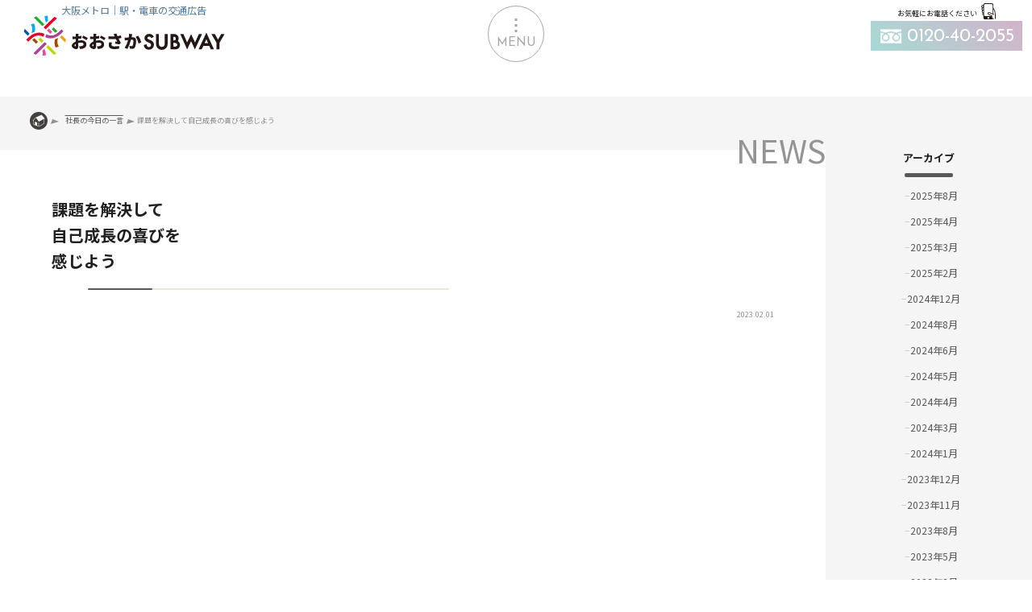

--- FILE ---
content_type: text/html; charset=UTF-8
request_url: https://www.growup.co.jp/word/word-17659/
body_size: 8620
content:
<!DOCTYPE html>
<html lang="ja">
<head>
<meta charset="utf-8">
<meta name="viewport" content="width=device-width,initial-scale=1">
<meta name="format-detection" content="telephone=no,address=no,email=no">
<meta http-equiv="X-UA-Compatible" content="IE=edge"/>
<title>課題を解決して自己成長の喜びを感じよう | 大阪メトロ｜駅・電車の交通広告｜おおさかSUBWAY</title>

		<!-- All in One SEO 4.9.3 - aioseo.com -->
	<meta name="robots" content="max-image-preview:large" />
	<link rel="canonical" href="https://www.growup.co.jp/word/word-17659/" />
	<meta name="generator" content="All in One SEO (AIOSEO) 4.9.3" />
		<meta property="og:locale" content="ja_JP" />
		<meta property="og:site_name" content="大阪メトロ｜駅・電車の交通広告｜おおさかSUBWAY | 大阪の交通広告（駅・電車広告）を専門にする広告代理店グローアップが発信する大阪メトロ｜Osaka Metro 中心の交通広告案内・地下鉄情報サイト。電車や駅のポスター、デジタルサイネージ、駅看板などの広告掲載にご興味のある方はお気軽にお問い合わせ下さい。" />
		<meta property="og:type" content="article" />
		<meta property="og:title" content="課題を解決して自己成長の喜びを感じよう | 大阪メトロ｜駅・電車の交通広告｜おおさかSUBWAY" />
		<meta property="og:url" content="https://www.growup.co.jp/word/word-17659/" />
		<meta property="og:image" content="https://www.growup.co.jp/wordpress/wp-content/uploads/2021/07/logo.png" />
		<meta property="og:image:secure_url" content="https://www.growup.co.jp/wordpress/wp-content/uploads/2021/07/logo.png" />
		<meta property="og:image:width" content="250" />
		<meta property="og:image:height" content="250" />
		<meta property="article:published_time" content="2023-02-01T00:48:38+00:00" />
		<meta property="article:modified_time" content="2023-02-01T00:48:38+00:00" />
		<meta property="article:publisher" content="https://www.facebook.com/growup.co.jp/" />
		<meta name="twitter:card" content="summary" />
		<meta name="twitter:title" content="課題を解決して自己成長の喜びを感じよう | 大阪メトロ｜駅・電車の交通広告｜おおさかSUBWAY" />
		<meta name="twitter:image" content="https://www.growup.co.jp/wordpress/wp-content/uploads/2021/07/logo.png" />
		<script type="application/ld+json" class="aioseo-schema">
			{"@context":"https:\/\/schema.org","@graph":[{"@type":"BreadcrumbList","@id":"https:\/\/www.growup.co.jp\/word\/word-17659\/#breadcrumblist","itemListElement":[{"@type":"ListItem","@id":"https:\/\/www.growup.co.jp#listItem","position":1,"name":"\u30db\u30fc\u30e0","item":"https:\/\/www.growup.co.jp","nextItem":{"@type":"ListItem","@id":"https:\/\/www.growup.co.jp\/word\/#listItem","name":"\u793e\u9577\u306e\u4eca\u65e5\u306e\u4e00\u8a00"}},{"@type":"ListItem","@id":"https:\/\/www.growup.co.jp\/word\/#listItem","position":2,"name":"\u793e\u9577\u306e\u4eca\u65e5\u306e\u4e00\u8a00","item":"https:\/\/www.growup.co.jp\/word\/","nextItem":{"@type":"ListItem","@id":"https:\/\/www.growup.co.jp\/word\/word-17659\/#listItem","name":"\u8ab2\u984c\u3092\u89e3\u6c7a\u3057\u3066\u81ea\u5df1\u6210\u9577\u306e\u559c\u3073\u3092\u611f\u3058\u3088\u3046"},"previousItem":{"@type":"ListItem","@id":"https:\/\/www.growup.co.jp#listItem","name":"\u30db\u30fc\u30e0"}},{"@type":"ListItem","@id":"https:\/\/www.growup.co.jp\/word\/word-17659\/#listItem","position":3,"name":"\u8ab2\u984c\u3092\u89e3\u6c7a\u3057\u3066\u81ea\u5df1\u6210\u9577\u306e\u559c\u3073\u3092\u611f\u3058\u3088\u3046","previousItem":{"@type":"ListItem","@id":"https:\/\/www.growup.co.jp\/word\/#listItem","name":"\u793e\u9577\u306e\u4eca\u65e5\u306e\u4e00\u8a00"}}]},{"@type":"Organization","@id":"https:\/\/www.growup.co.jp\/#organization","name":"\u682a\u5f0f\u4f1a\u793e\u30b0\u30ed\u30fc\u30a2\u30c3\u30d7","description":"\u5927\u962a\u306e\u4ea4\u901a\u5e83\u544a\uff08\u99c5\u30fb\u96fb\u8eca\u5e83\u544a\uff09\u3092\u5c02\u9580\u306b\u3059\u308b\u5e83\u544a\u4ee3\u7406\u5e97\u30b0\u30ed\u30fc\u30a2\u30c3\u30d7\u304c\u767a\u4fe1\u3059\u308b\u5927\u962a\u30e1\u30c8\u30ed\uff5cOsaka Metro \u4e2d\u5fc3\u306e\u4ea4\u901a\u5e83\u544a\u6848\u5185\u30fb\u5730\u4e0b\u9244\u60c5\u5831\u30b5\u30a4\u30c8\u3002\u96fb\u8eca\u3084\u99c5\u306e\u30dd\u30b9\u30bf\u30fc\u3001\u30c7\u30b8\u30bf\u30eb\u30b5\u30a4\u30cd\u30fc\u30b8\u3001\u99c5\u770b\u677f\u306a\u3069\u306e\u5e83\u544a\u63b2\u8f09\u306b\u3054\u8208\u5473\u306e\u3042\u308b\u65b9\u306f\u304a\u6c17\u8efd\u306b\u304a\u554f\u3044\u5408\u308f\u305b\u4e0b\u3055\u3044\u3002","url":"https:\/\/www.growup.co.jp\/","telephone":"+81662292525","logo":{"@type":"ImageObject","url":"https:\/\/www.growup.co.jp\/wordpress\/wp-content\/uploads\/2021\/07\/icon-logo.png","@id":"https:\/\/www.growup.co.jp\/word\/word-17659\/#organizationLogo","width":500,"height":500,"caption":"\u99c5\u30fb\u96fb\u8eca\u306e\u4ea4\u901a\u5e83\u544a\uff5c\u304a\u304a\u3055\u304bSUBWAY\u30ed\u30b4"},"image":{"@id":"https:\/\/www.growup.co.jp\/word\/word-17659\/#organizationLogo"},"sameAs":["https:\/\/www.facebook.com\/growup.co.jp\/","https:\/\/www.instagram.com\/growup_ad\/"]},{"@type":"WebPage","@id":"https:\/\/www.growup.co.jp\/word\/word-17659\/#webpage","url":"https:\/\/www.growup.co.jp\/word\/word-17659\/","name":"\u8ab2\u984c\u3092\u89e3\u6c7a\u3057\u3066\u81ea\u5df1\u6210\u9577\u306e\u559c\u3073\u3092\u611f\u3058\u3088\u3046 | \u5927\u962a\u30e1\u30c8\u30ed\uff5c\u99c5\u30fb\u96fb\u8eca\u306e\u4ea4\u901a\u5e83\u544a\uff5c\u304a\u304a\u3055\u304bSUBWAY","inLanguage":"ja","isPartOf":{"@id":"https:\/\/www.growup.co.jp\/#website"},"breadcrumb":{"@id":"https:\/\/www.growup.co.jp\/word\/word-17659\/#breadcrumblist"},"image":{"@type":"ImageObject","url":"https:\/\/www.growup.co.jp\/wordpress\/wp-content\/uploads\/2021\/05\/common_menu05.jpg","@id":"https:\/\/www.growup.co.jp\/word\/word-17659\/#mainImage","width":220,"height":160},"primaryImageOfPage":{"@id":"https:\/\/www.growup.co.jp\/word\/word-17659\/#mainImage"},"datePublished":"2023-02-01T09:48:38+09:00","dateModified":"2023-02-01T09:48:38+09:00"},{"@type":"WebSite","@id":"https:\/\/www.growup.co.jp\/#website","url":"https:\/\/www.growup.co.jp\/","name":"\u5927\u962a\u30e1\u30c8\u30ed\uff5c\u99c5\u30fb\u96fb\u8eca\u306e\u4ea4\u901a\u5e83\u544a\uff5c\u304a\u304a\u3055\u304bSUBWAY","description":"\u5927\u962a\u306e\u4ea4\u901a\u5e83\u544a\uff08\u99c5\u30fb\u96fb\u8eca\u5e83\u544a\uff09\u3092\u5c02\u9580\u306b\u3059\u308b\u5e83\u544a\u4ee3\u7406\u5e97\u30b0\u30ed\u30fc\u30a2\u30c3\u30d7\u304c\u767a\u4fe1\u3059\u308b\u5927\u962a\u30e1\u30c8\u30ed\uff5cOsaka Metro \u4e2d\u5fc3\u306e\u4ea4\u901a\u5e83\u544a\u6848\u5185\u30fb\u5730\u4e0b\u9244\u60c5\u5831\u30b5\u30a4\u30c8\u3002\u96fb\u8eca\u3084\u99c5\u306e\u30dd\u30b9\u30bf\u30fc\u3001\u30c7\u30b8\u30bf\u30eb\u30b5\u30a4\u30cd\u30fc\u30b8\u3001\u99c5\u770b\u677f\u306a\u3069\u306e\u5e83\u544a\u63b2\u8f09\u306b\u3054\u8208\u5473\u306e\u3042\u308b\u65b9\u306f\u304a\u6c17\u8efd\u306b\u304a\u554f\u3044\u5408\u308f\u305b\u4e0b\u3055\u3044\u3002","inLanguage":"ja","publisher":{"@id":"https:\/\/www.growup.co.jp\/#organization"}}]}
		</script>
		<!-- All in One SEO -->

<style id='classic-theme-styles-inline-css' type='text/css'>
/*! This file is auto-generated */
.wp-block-button__link{color:#fff;background-color:#32373c;border-radius:9999px;box-shadow:none;text-decoration:none;padding:calc(.667em + 2px) calc(1.333em + 2px);font-size:1.125em}.wp-block-file__button{background:#32373c;color:#fff;text-decoration:none}
/*# sourceURL=/wp-includes/css/classic-themes.min.css */
</style>
<link rel='stylesheet' id='aioseo/css/src/vue/standalone/blocks/table-of-contents/global.scss-css' href='https://www.growup.co.jp/wordpress/wp-content/plugins/all-in-one-seo-pack/dist/Lite/assets/css/table-of-contents/global.e90f6d47.css?ver=4.9.3' type='text/css' media='all' />
<link rel='stylesheet' id='main-style-css' href='https://www.growup.co.jp/wordpress/wp-content/themes/subway-it/css/style.css?ver=1641363931' type='text/css' media='all' />
<link rel='stylesheet' id='hpns-style-css' href='https://www.growup.co.jp/wordpress/wp-content/themes/subway-it/css/style-os.css?ver=1741224493' type='text/css' media='all' />
<link rel='stylesheet' id='swipermin-style-css' href='//cdnjs.cloudflare.com/ajax/libs/Swiper/4.4.6/css/swiper.min.css?ver=5.5.3' type='text/css' media='all' />
<meta name="generator" content="Elementor 3.34.1; features: additional_custom_breakpoints; settings: css_print_method-external, google_font-enabled, font_display-auto">
			<style>
				.e-con.e-parent:nth-of-type(n+4):not(.e-lazyloaded):not(.e-no-lazyload),
				.e-con.e-parent:nth-of-type(n+4):not(.e-lazyloaded):not(.e-no-lazyload) * {
					background-image: none !important;
				}
				@media screen and (max-height: 1024px) {
					.e-con.e-parent:nth-of-type(n+3):not(.e-lazyloaded):not(.e-no-lazyload),
					.e-con.e-parent:nth-of-type(n+3):not(.e-lazyloaded):not(.e-no-lazyload) * {
						background-image: none !important;
					}
				}
				@media screen and (max-height: 640px) {
					.e-con.e-parent:nth-of-type(n+2):not(.e-lazyloaded):not(.e-no-lazyload),
					.e-con.e-parent:nth-of-type(n+2):not(.e-lazyloaded):not(.e-no-lazyload) * {
						background-image: none !important;
					}
				}
			</style>
			<link rel="icon" href="https://www.growup.co.jp/wordpress/wp-content/uploads/2021/07/icon-logo-300x300.png" sizes="32x32" />
<link rel="icon" href="https://www.growup.co.jp/wordpress/wp-content/uploads/2021/07/icon-logo-300x300.png" sizes="192x192" />
<link rel="apple-touch-icon" href="https://www.growup.co.jp/wordpress/wp-content/uploads/2021/07/icon-logo-300x300.png" />
<meta name="msapplication-TileImage" content="https://www.growup.co.jp/wordpress/wp-content/uploads/2021/07/icon-logo-300x300.png" />
<link rel="preconnect" href="https://fonts.gstatic.com">
<link href="https://fonts.googleapis.com/css2?family=Josefin+Sans&family=Noto+Sans+JP:wght@300;400;700&display=swap" rel="subresource">
<!-- Google tag (gtag.js) -->
<script async src="https://www.googletagmanager.com/gtag/js?id=G-ZMYPQQ41X8"></script>
<script>
  window.dataLayer = window.dataLayer || [];
  function gtag(){dataLayer.push(arguments);}
	gtag('js', new Date());
	gtag('config', 'G-ZMYPQQ41X8');
	gtag('config', 'AW-968228041');
</script>
<script id="_bownow_ts">
var _bownow_ts = document.createElement('script');
_bownow_ts.charset = 'utf-8';
_bownow_ts.src = 'https://contents.bownow.jp/js/UTC_23cd2f1fb5872d5dfe9d/trace.js';
document.getElementsByTagName('head')[0].appendChild(_bownow_ts);
</script>
</head>
<body class="wp-singular word-template-default single single-word postid-17659 wp-custom-logo wp-theme-subway-it elementor-default elementor-kit-220">
<header id="hpns-header">
<div class="hpns-logo"><a href="https://www.growup.co.jp" rel="home"><img src="https://www.growup.co.jp/wordpress/wp-content/themes/subway-it/img/oslogo.svg" alt="おおさかSUBWAY" width="295" height="47" /></a></div><p class="header-desc">大阪メトロ｜駅・電車の交通広告</p>
<input id="gnav-input" type="checkbox" class="nav-unshow">
<label for="gnav-input" id="gnav-btn" class="site-header">
  <span id="nav-open"><span></span><small class="menu">MENU</small></span>
</label>
<label class="nav-unshow" id="nav-close" for="gnav-input"></label>
<div class="hpns-gnav">
<dl id="q__menu"><dt class="q__ttl en">Quick<br>MENU</dt><dd class="q__list"><span data-name="g__mb">交通広告メニュー</span><span data-name="g__hubs">主要駅で検索</span><span data-name="g__sma">媒体検索</span><span data-name="g__mg">メディアガイド</span><span data-name="g__au">企業情報</span><span data-name="g__nt">お知らせ</span><span data-name="g__ct">社長の一言</span><span data-name="g__unei">JR・私鉄の情報</span></dd></dl>
<nav class="g_nav_m">
<ul class="gnav_menu">
  <li class="gnav_li mb_m" data-name="g__mb">
    <a href="/ad/" class="mb_ttl"><span class="ss_bloc">Osaka Metro</span><p>交通広告の<br class="nosp">ご案内</p></a>
    <ul class="gnav_sb_m mb__sub">
      <li class="sb_m_li mb__bg_1"><a href="/ad/c_sharyou/">電車両広告メディア</a></li>
      <li class="sb_m_li mb__bg_2"><a href="/ad/c_eki/">駅広告メディア</a></li>
      <li class="sb_m_li mb__bg_3"><a href="/ad/c_ds/">デジタルサイネージ広告</a></li>
      <li class="sb_m_li mb__bg_4"><a href="/ad/original/">オリジナル広告</a></li>
      <li class="sb_m_li mb__bg_5"><a href="/ad/bus/">大阪シティバス広告</a></li>
      <li class="sb_m_li mb__bg_6"><a href="/ad/shitetsu/">関西JR・私鉄｜交通広告</a></li>
    </ul>
  </li>
  <li class="gnav_li hubs_m" data-name="g__hubs">
    <p class="hubs_ttl"><span class="ss_bloc">主要駅から</span><span>広告を探す</span></p>
    <ul class="gnav_sb_m hubs_sub">
      <li class="sb_m_li"><a href="/ad/umeda/">梅田駅の広告</a></li>
      <li class="sb_m_li"><a href="/ad/namba/">なんば駅の広告</a></li>
      <li class="sb_m_li"><a href="/ad/shinsaibashi">心斎橋駅の広告</a></li>
      <li class="sb_m_li"><a href="/ad/shinosaka/">新大阪駅の広告</a></li>
      <li class="sb_m_li"><a href="/ad/tennoji/">天王寺駅の広告</a></li>
      <li class="sb_m_li"><a href="/ad/yodoyabashi/">淀屋橋駅の広告</a></li>
      <li class="sb_m_li"><a href="/ad/hommachi/">本町駅の広告</a></li>
    </ul>
  </li>
  <li class="gnav_li sma_m" data-name="g__sma">
    <a href="/media-search/" class="en sma_ttl">Search<br class="nosp">Media</a>
    <ul class="gnav_sb_m sma_sub">
      <li class="sb_m_li"><a href="/media-search/keyword/">キーワード<br>から検索</a></li>
      <li class="sb_m_li"><a href="/media-search/price/">予算<br>で探す</a></li>
      <li class="sb_m_li"><a href="/media-search/period/">掲出期間<br>で探す</a></li>
      <li class="sb_m_li"><a href="/media-search/station/">駅<br>で探す</a></li>
    </ul>
  </li>
  <li class="gnav_li mg_m" data-name="g__mg">
    <p class="en mg_ttl">Media<br class="nosp">Guide</p>
    <ul class="gnav_sb_m mg_sub">
      <li class="sb_m_li"><a href="/digital_pamph/">メディアガイドPDF</a></li>
      <li class="sb_m_li"><a href="/eki_koukoku/">駅看板を路線図から選ぶ</a></li>
      <li class="sb_m_li"><a href="/case/">交通広告お役立ち事例</a></li>
      <li class="sb_m_li"><a href="/ad/trafficad-desc/">交通広告とは？</a></li>
    </ul>
  </li>
  <li class="gnav_li au_m" data-name="g__au">
    <p class="en au_ttl">About us</p>
    <ul class="gnav_sb_m au_sub">
      <li class="sb_m_li"><a href="/company/">会社概要</a></li>
      <li class="sb_m_li"><a href="/contribution/">社会貢献活動</a></li>
      <li class="sb_m_li"><a href="/company/history/">沿革</a></li>
      <li class="sb_m_li"><a href="/company/philosophy/">経営理念</a></li>
    </ul>
  </li>
  <li class="gnav_li nt_m" data-name="g__nt">
    <p class="en nt_ttl">NEWS TOPICS</p>
    <ul class="gnav_sb_m nt_sub">
      <li class="sb_m_li"><a href="/news/">NEWS</a></li>
      <li class="sb_m_li"><a href="/kokoku/">関西の交通広告BLOG</a></li>
      <li class="sb_m_li"><a href="/empty-sign/">大阪メトロの空き看板</a></li>
    </ul>
  </li>
  <li class="gnav_li ct_m" data-name="g__ct">
    <p class="en ct_ttl">Contens</p>
    <ul class="gnav_sb_m ct_sub">
      <li class="sb_m_li"><a href="/word/">社長の今日の一言</a></li>
      <li class="sb_m_li"><a href="/story/">ちょっとイイ話</a></li>
      <li class="sb_m_li"><a href="/recruit/">採用情報</a></li>
      <li class="sb_m_li"><a href="https://webcom.growup.co.jp/" target="_blank" rel="noopener">ホームページ制作<i class="navlink"></i></a></li>
    </ul>
  </li>
  <li class="gnav_li unei_m" data-name="g__unei">
    <p class="unei_ttl">運営サイト・SNS</p>
    <ul class="gnav_sb_m unei_sub">
      <li class="sb_m_li"><a href="https://www.jr-ad.net/" target="_blank" rel="noopener">関西の<br>交通広告<i class="navlink"></i></a></li>
      <li class="sb_m_li"><a href="https://www.jr-ad.net/tokyo/" target="_blank" rel="noopener">東京の<br>交通広告<i class="navlink"></i></a></li>
      <li class="sb_m_li"><a href="https://www.jr-ad.net/jr_ad/shinkansen/" target="_blank" rel="noopener">新幹線の<br>広告<i class="navlink"></i></a></li>
      <li class="sb_m_li"><a href="https://dooh.jr-ad.net/" target="_blank" rel="noopener">デジタル<br>サイネージ<br>検索<i class="navlink"></i></a></li>
      <li class="sb_m_li"><a href="https://train-ad.net/" target="_blank" rel="noopener">応援広告<br>専門サイト<i class="navlink"></i></a></li>
      <li class="sb_m_li"><a href="https://keihan.kan-ban.net/" target="_blank" rel="noopener">京阪の<br>駅看板検索<i class="navlink"></i></a></li>
      <li class="sb_m_li"><a href="https://gu-happy.co.jp/" class="bg_org" target="_blank" rel="noopener">就労移行支援<i class="navlink"></i></a></li>
      <li class="sb_m_li"><a href="https://www.instagram.com/growup_ad/" class="bg_sns" target="_blank" rel="noopener">Instagram<i class="navlink"></i></a></li>
    </ul>
  </li>
</ul>
</nav>
<div id="head-nav-form" class="h__t_n">
    <div class="t__nav_form">
      <div class="t_n_mail sp_t_mail"><a href="https://www.growup.co.jp/form/"><span>お問い合わせ</span></a><i class="sp_close"></i></div>
      <div class="t_n_tel"><a href="tel:0120-40-2055"><span>お電話はこちらから</span><p>0120-40-2055</p></a></div>
      <div class="t_n_mg"><a href="https://www.growup.co.jp/form_guide/"><span>メディアガイド無料送付</span></a></div>
    </div>
    <div class="search-form"><span class="en">SEARCH</span>	
<form method="get" class="searchform" action="https://www.growup.co.jp/">
  <input type="text" placeholder="フリーワードで検索" name="s" class="searchfield" value="" />
  <label for="btn" class="sumbitbtn"><img src="https://www.growup.co.jp/wordpress/wp-content/themes/subway-it/img/icon/sear-icon.svg" alt=""></label><input type="submit" value="" title="検索" class="searchsubmit" id="btn">
</form></div>
</div>
</div>
<div class="out-tel"><span class="nosp">お気軽にお電話ください</span><a href="tel:0120-40-2055"><p>0120-40-2055</p></a></div>
</header>
<main class="single-news-main">
    <div id="breadcrumbs-hp"><ul><li><a href="https://www.growup.co.jp"><img src="https://www.growup.co.jp/wordpress/wp-content/themes/subway-it/img/icon/homeicon.svg" alt="駅・電車交通広告TOP" width="22" height="22"></a></li><li><a href="https://www.growup.co.jp/word/"><span>社長の今日の一言</span></a></li><li><span>課題を解決して自己成長の喜びを感じよう</span></li></ul></div>    <div class="flexw">
    <article>
        <h1 class="bfbtmb">課題を解決して<br>自己成長の喜びを<br>感じよう</h1>
    <p class="single-time"><time datetime="2023-02-01">2023.02.01</time></p>
    <div class="single-in">
    <div class="single-cat"></div>
    <div class="single-con">
          </div>
        </div>
            </article>
   <aside class="single-side">
      <div class="sidebar_box"><h2 class="sidebar_ttl">アーカイブ</h2>
			<ul>
					<li><a href='https://www.growup.co.jp/date/2025/08/'>2025年8月</a></li>
	<li><a href='https://www.growup.co.jp/date/2025/04/'>2025年4月</a></li>
	<li><a href='https://www.growup.co.jp/date/2025/03/'>2025年3月</a></li>
	<li><a href='https://www.growup.co.jp/date/2025/02/'>2025年2月</a></li>
	<li><a href='https://www.growup.co.jp/date/2024/12/'>2024年12月</a></li>
	<li><a href='https://www.growup.co.jp/date/2024/08/'>2024年8月</a></li>
	<li><a href='https://www.growup.co.jp/date/2024/06/'>2024年6月</a></li>
	<li><a href='https://www.growup.co.jp/date/2024/05/'>2024年5月</a></li>
	<li><a href='https://www.growup.co.jp/date/2024/04/'>2024年4月</a></li>
	<li><a href='https://www.growup.co.jp/date/2024/03/'>2024年3月</a></li>
	<li><a href='https://www.growup.co.jp/date/2024/01/'>2024年1月</a></li>
	<li><a href='https://www.growup.co.jp/date/2023/12/'>2023年12月</a></li>
	<li><a href='https://www.growup.co.jp/date/2023/11/'>2023年11月</a></li>
	<li><a href='https://www.growup.co.jp/date/2023/08/'>2023年8月</a></li>
	<li><a href='https://www.growup.co.jp/date/2023/05/'>2023年5月</a></li>
	<li><a href='https://www.growup.co.jp/date/2023/03/'>2023年3月</a></li>
	<li><a href='https://www.growup.co.jp/date/2023/02/'>2023年2月</a></li>
	<li><a href='https://www.growup.co.jp/date/2023/01/'>2023年1月</a></li>
	<li><a href='https://www.growup.co.jp/date/2022/12/'>2022年12月</a></li>
	<li><a href='https://www.growup.co.jp/date/2022/09/'>2022年9月</a></li>
	<li><a href='https://www.growup.co.jp/date/2022/08/'>2022年8月</a></li>
	<li><a href='https://www.growup.co.jp/date/2022/06/'>2022年6月</a></li>
	<li><a href='https://www.growup.co.jp/date/2022/05/'>2022年5月</a></li>
	<li><a href='https://www.growup.co.jp/date/2022/04/'>2022年4月</a></li>
	<li><a href='https://www.growup.co.jp/date/2022/01/'>2022年1月</a></li>
	<li><a href='https://www.growup.co.jp/date/2021/11/'>2021年11月</a></li>
	<li><a href='https://www.growup.co.jp/date/2021/10/'>2021年10月</a></li>
	<li><a href='https://www.growup.co.jp/date/2021/09/'>2021年9月</a></li>
	<li><a href='https://www.growup.co.jp/date/2021/08/'>2021年8月</a></li>
	<li><a href='https://www.growup.co.jp/date/2021/07/'>2021年7月</a></li>
			</ul>

			</div><div class="sidebar_box">
<h3 class="oraf wp-block-heading">新着情報</h3>
</div><div class="sidebar_box"><ul class="wp-block-latest-posts__list wp-block-latest-posts"><li><a class="wp-block-latest-posts__post-title" href="https://www.growup.co.jp/21577/">夏季休暇のお知らせ</a></li>
<li><a class="wp-block-latest-posts__post-title" href="https://www.growup.co.jp/16068/">大阪駅前地下道の広告（デジタルサイネージ・ポスター）</a></li>
<li><a class="wp-block-latest-posts__post-title" href="https://www.growup.co.jp/20972/">【ご報告】大阪市中央区の小中学校へバスケットボールを寄贈しました</a></li>
<li><a class="wp-block-latest-posts__post-title" href="https://www.growup.co.jp/20963/">「チョットいい話」に投稿がございました。</a></li>
<li><a class="wp-block-latest-posts__post-title" href="https://www.growup.co.jp/20783/">年末年始休暇のお知らせ</a></li>
</ul></div>  </aside>
  </div>
<aside class="randam-posts">
<div class="mw980">
<h2>オススメの記事</h2>
<div class="flex mw980">
        <a href="https://www.growup.co.jp/kokoku/kokoku-20925/">
        <div class="no-img-box"><img width="300" height="300" src="https://www.growup.co.jp/wordpress/wp-content/uploads/2025/02/namba_campaign-300x300.jpg"  alt="" decoding="async" /></div>
            <h3>Osaka Metroの交通広告｜御堂筋線なんば駅メディア｜販売促進キャンペーン！</h3>
            <p>2025.02月13日</p>
        </a>
            <a href="https://www.growup.co.jp/kokoku/kokoku-20429/">
        <div class="no-img-box"><img width="300" height="300" src="https://www.growup.co.jp/wordpress/wp-content/uploads/2024/10/edf1df3521ba03054672ac357b51f4b3-300x300.jpg"  alt="全日本不動産協会さま" decoding="async" /></div>
            <h3>いま不動産業が熱い？！無料セミナーが開催されます。</h3>
            <p>2024.10月01日</p>
        </a>
            <a href="https://www.growup.co.jp/kokoku/kokoku-19555/">
        <div class="no-img-box"><img width="300" height="300" src="https://www.growup.co.jp/wordpress/wp-content/uploads/2024/02/795316b92fc766b0181f6fef074f03fa-300x300.jpg"  alt="車内ビジョン" decoding="async" /></div>
            <h3>＜電車は動く、ビジョンも動く＞～車内デジタルサイネージ広告各種～</h3>
            <p>2024.02月06日</p>
        </a>
            <a href="https://www.growup.co.jp/kokoku/kokoku-18638/">
        <div class="no-img-box"><img width="300" height="300" src="https://www.growup.co.jp/wordpress/wp-content/uploads/2023/07/1474943-300x300.jpg"  alt="初" decoding="async" /></div>
            <h3>＜「初めて」が、いい！＞～はじめて割　各種～</h3>
            <p>2023.07月14日</p>
        </a>
            <a href="https://www.growup.co.jp/kokoku/kokoku-20874/">
        <div class="no-img-box"><img width="300" height="300" src="https://www.growup.co.jp/wordpress/wp-content/uploads/2025/02/ddda6ed83ed7fb0d21d92d5926c6780e-300x300.jpg"  alt="全日本不動産協会様" decoding="async" /></div>
            <h3>「信頼できる不動産業者の見分け方」を無料で教えてもらえるチャンス！</h3>
            <p>2025.02月03日</p>
        </a>
    </div>
</div></aside>
</main>
<footer class="footer-hp">
<div class="footer-nav-hp flexw">
<div class="footer-nav-con">
<h3><img src="https://www.growup.co.jp/wordpress/wp-content/themes/subway-it/img/gu-logo-white.svg" alt="株式会社グローアップ" width="300" height="55"></h3>
<div class="toiawase-form">
      <p class="toiawase-form-p">CONTACT</p>
      <div class="mail-form bgimg-mail"><a href="https://www.growup.co.jp/form"><span>MAIL</span></a></div>
      <div class="guide-form bgimg-ac"><a href="https://www.growup.co.jp/form_guide"><span>メディアガイド<br>無料送付</span></a></div>
      <div class="tel-form"><p>0120-40-2055</p></div>
</div>
</div>
<div class="footer_nav_widgetbox nosp"><div class="menu-footer-navi-2-container"><ul id="menu-footer-navi-2" class="menu"><li id="menu-item-1471"><a href="https://www.growup.co.jp/ad/c_sharyou/">電車両広告メディア</a>
<ul class="sub-menu">
	<li id="menu-item-16042"><a href="https://www.growup.co.jp/ad/c_shanai/">車内ポスター広告</a></li>
	<li id="menu-item-1468"><a href="https://www.growup.co.jp/ad/c_sharyou/c_shanaisticker/">ステッカー広告</a></li>
	<li id="menu-item-1476"><a href="https://www.growup.co.jp/ad/original/tsurikawa/">つり革（吊革）広告</a></li>
	<li id="menu-item-1477"><a href="https://www.growup.co.jp/ad/c_shanai/shanai/">車内ガイド放送（アナウンス広告）</a></li>
	<li id="menu-item-1478"><a href="https://www.growup.co.jp/ad/c_shanaieizo/">車内映像広告</a></li>
</ul>
</li>
<li id="menu-item-1472"><a href="https://www.growup.co.jp/ad/c_eki/">駅広告メディア</a>
<ul class="sub-menu">
	<li id="menu-item-1467"><a href="https://www.growup.co.jp/ad/c_ds/">デジタルサイネージ広告</a></li>
	<li id="menu-item-1475"><a href="https://www.growup.co.jp/ad/c_eki_eki/">駅貼りポスター広告</a></li>
	<li id="menu-item-1465"><a href="https://www.growup.co.jp/ad/c_eki_tokushu/">SPメディア</a></li>
	<li id="menu-item-1474"><a href="https://www.growup.co.jp/ad/c_kanban/">駅看板（サインボード）</a></li>
</ul>
</li>
</ul></div></div><div class="footer_nav_widgetbox nosp"><div class="menu-footer-navi-1-container"><ul id="menu-footer-navi-1" class="menu"><li id="menu-item-1484"><a href="https://www.growup.co.jp/eki_koukoku/">駅看板料金表｜路線図から選ぶ</a>
<ul class="sub-menu">
	<li id="menu-item-1485"><a href="https://www.growup.co.jp/eki_koukoku/ekimei/">駅看板広告料金｜路線・駅名で選ぶ</a></li>
</ul>
</li>
<li id="menu-item-1486"><a href="https://www.growup.co.jp/ad/original/">オリジナル広告</a></li>
<li id="menu-item-1487"><a href="https://www.growup.co.jp/ad/bus/">大阪シティバス広告</a></li>
<li id="menu-item-1488"><a href="https://www.growup.co.jp/digital_pamph/kotsu/">大阪メトロ｜広告メディアガイド</a>
<ul class="sub-menu">
	<li id="menu-item-1489"><a href="https://www.growup.co.jp/digital_pamph/kansai/">交通広告料金表</a></li>
</ul>
</li>
<li id="menu-item-1490"><a href="https://www.growup.co.jp/empty-sign/">駅看板空き枠情報</a></li>
<li id="menu-item-1495"><a href="https://www.growup.co.jp/kokoku/">関西の交通広告ブログ</a></li>
</ul></div></div><div class="footer_nav_widgetbox nosp"><div class="menu-footer-navi-3-container"><ul id="menu-footer-navi-3" class="menu"><li id="menu-item-1492"><a rel="privacy-policy" href="https://www.growup.co.jp/privacy/">個人情報保護方針</a></li>
<li id="menu-item-1493"><a href="https://www.growup.co.jp/sitemap/">サイトマップ</a></li>
<li id="menu-item-1491"><a href="https://www.growup.co.jp/company/">会社概要</a>
<ul class="sub-menu">
	<li id="menu-item-1599"><a href="https://www.growup.co.jp/recruit/">採用情報</a></li>
	<li id="menu-item-16572"><a href="https://www.growup.co.jp/recruit_web/">WEBデザイナー・動画制作｜求人</a></li>
	<li id="menu-item-4543"><a href="https://www.growup.co.jp/business/">事業内容</a></li>
</ul>
</li>
<li id="menu-item-1480"><a href="https://www.growup.co.jp/story/">ちょっとイイ話</a></li>
<li id="menu-item-1482"><a href="https://www.growup.co.jp/word/">社長の今日の一言</a></li>
</ul></div></div><div class="sp footer-nav-con">
<ul style="text-align: center;">
<li><a href="https://www.growup.co.jp/ad/" style="padding:5px;text-decoration:underline">大阪の交通広告</a></li>
<li><a href="https://www.growup.co.jp/privacy/" style="padding:5px;text-decoration:underline">個人情報保護方針</a></li>
<li><a href="https://www.growup.co.jp/sitemap/" style="padding:5px;text-decoration:underline">サイトマップ</a></li>
</ul>
</div>
<div class="sdgs_footer"><a href="https://www.evessa.com/news/250221_04/" target="_blank" rel="noopner">大阪エヴェッサ様を通じて大阪市中央区の小中学校にバスケットボールを寄付しています。<img src="https://www.growup.co.jp/wordpress/wp-content/themes/subway-it/img/andyouprj.jpg" alt="エヴェッサSDGsパートナー" width="542" height="261"></a></div>
<p class="footer-copyright">Copyright (C) Growup Corporation. <span class="ib">All Rights Reserved.</span></p>
</div>
</footer>
<script type="speculationrules">
{"prefetch":[{"source":"document","where":{"and":[{"href_matches":"/*"},{"not":{"href_matches":["/wordpress/wp-*.php","/wordpress/wp-admin/*","/wordpress/wp-content/uploads/*","/wordpress/wp-content/*","/wordpress/wp-content/plugins/*","/wordpress/wp-content/themes/subway-it/*","/*\\?(.+)"]}},{"not":{"selector_matches":"a[rel~=\"nofollow\"]"}},{"not":{"selector_matches":".no-prefetch, .no-prefetch a"}}]},"eagerness":"conservative"}]}
</script>
			<script>
				const lazyloadRunObserver = () => {
					const lazyloadBackgrounds = document.querySelectorAll( `.e-con.e-parent:not(.e-lazyloaded)` );
					const lazyloadBackgroundObserver = new IntersectionObserver( ( entries ) => {
						entries.forEach( ( entry ) => {
							if ( entry.isIntersecting ) {
								let lazyloadBackground = entry.target;
								if( lazyloadBackground ) {
									lazyloadBackground.classList.add( 'e-lazyloaded' );
								}
								lazyloadBackgroundObserver.unobserve( entry.target );
							}
						});
					}, { rootMargin: '200px 0px 200px 0px' } );
					lazyloadBackgrounds.forEach( ( lazyloadBackground ) => {
						lazyloadBackgroundObserver.observe( lazyloadBackground );
					} );
				};
				const events = [
					'DOMContentLoaded',
					'elementor/lazyload/observe',
				];
				events.forEach( ( event ) => {
					document.addEventListener( event, lazyloadRunObserver );
				} );
			</script>
			<script type="text/javascript" src="//code.jquery.com/jquery-3.6.0.min.js?ver=3.6.0" id="jquery-js"></script>
<script type="text/javascript" src="https://www.growup.co.jp/wordpress/wp-content/themes/subway-it/js/jq.js?ver=1736494873" id="jq-script-js"></script>
<script type="text/javascript" src="//cdnjs.cloudflare.com/ajax/libs/Swiper/4.4.6/js/swiper.min.js" id="swipermin-js-js"></script>
<script type="text/javascript" src="https://www.growup.co.jp/wordpress/wp-content/themes/subway-it/js/swiper.js?ver=1627377549" id="swiper-script-js"></script>
<script type="text/javascript" src="https://www.google.com/recaptcha/api.js?render=6Lc3ZYQqAAAAAKKyceQRNfXLeULfm9W8AuR6dPPK&amp;ver=3.0" id="google-recaptcha-js"></script>
<script type="text/javascript" src="https://www.growup.co.jp/wordpress/wp-includes/js/dist/vendor/wp-polyfill.min.js?ver=3.15.0" id="wp-polyfill-js"></script>
<script type="text/javascript" id="wpcf7-recaptcha-js-before">
/* <![CDATA[ */
var wpcf7_recaptcha = {
    "sitekey": "6Lc3ZYQqAAAAAKKyceQRNfXLeULfm9W8AuR6dPPK",
    "actions": {
        "homepage": "homepage",
        "contactform": "contactform"
    }
};
//# sourceURL=wpcf7-recaptcha-js-before
/* ]]> */
</script>
<script type="text/javascript" src="https://www.growup.co.jp/wordpress/wp-content/plugins/contact-form-7/modules/recaptcha/index.js?ver=6.1.4" id="wpcf7-recaptcha-js"></script>
</body>
</html>


--- FILE ---
content_type: text/html; charset=utf-8
request_url: https://www.google.com/recaptcha/api2/anchor?ar=1&k=6Lc3ZYQqAAAAAKKyceQRNfXLeULfm9W8AuR6dPPK&co=aHR0cHM6Ly93d3cuZ3Jvd3VwLmNvLmpwOjQ0Mw..&hl=en&v=PoyoqOPhxBO7pBk68S4YbpHZ&size=invisible&anchor-ms=20000&execute-ms=30000&cb=cg39ghgnk8qp
body_size: 48908
content:
<!DOCTYPE HTML><html dir="ltr" lang="en"><head><meta http-equiv="Content-Type" content="text/html; charset=UTF-8">
<meta http-equiv="X-UA-Compatible" content="IE=edge">
<title>reCAPTCHA</title>
<style type="text/css">
/* cyrillic-ext */
@font-face {
  font-family: 'Roboto';
  font-style: normal;
  font-weight: 400;
  font-stretch: 100%;
  src: url(//fonts.gstatic.com/s/roboto/v48/KFO7CnqEu92Fr1ME7kSn66aGLdTylUAMa3GUBHMdazTgWw.woff2) format('woff2');
  unicode-range: U+0460-052F, U+1C80-1C8A, U+20B4, U+2DE0-2DFF, U+A640-A69F, U+FE2E-FE2F;
}
/* cyrillic */
@font-face {
  font-family: 'Roboto';
  font-style: normal;
  font-weight: 400;
  font-stretch: 100%;
  src: url(//fonts.gstatic.com/s/roboto/v48/KFO7CnqEu92Fr1ME7kSn66aGLdTylUAMa3iUBHMdazTgWw.woff2) format('woff2');
  unicode-range: U+0301, U+0400-045F, U+0490-0491, U+04B0-04B1, U+2116;
}
/* greek-ext */
@font-face {
  font-family: 'Roboto';
  font-style: normal;
  font-weight: 400;
  font-stretch: 100%;
  src: url(//fonts.gstatic.com/s/roboto/v48/KFO7CnqEu92Fr1ME7kSn66aGLdTylUAMa3CUBHMdazTgWw.woff2) format('woff2');
  unicode-range: U+1F00-1FFF;
}
/* greek */
@font-face {
  font-family: 'Roboto';
  font-style: normal;
  font-weight: 400;
  font-stretch: 100%;
  src: url(//fonts.gstatic.com/s/roboto/v48/KFO7CnqEu92Fr1ME7kSn66aGLdTylUAMa3-UBHMdazTgWw.woff2) format('woff2');
  unicode-range: U+0370-0377, U+037A-037F, U+0384-038A, U+038C, U+038E-03A1, U+03A3-03FF;
}
/* math */
@font-face {
  font-family: 'Roboto';
  font-style: normal;
  font-weight: 400;
  font-stretch: 100%;
  src: url(//fonts.gstatic.com/s/roboto/v48/KFO7CnqEu92Fr1ME7kSn66aGLdTylUAMawCUBHMdazTgWw.woff2) format('woff2');
  unicode-range: U+0302-0303, U+0305, U+0307-0308, U+0310, U+0312, U+0315, U+031A, U+0326-0327, U+032C, U+032F-0330, U+0332-0333, U+0338, U+033A, U+0346, U+034D, U+0391-03A1, U+03A3-03A9, U+03B1-03C9, U+03D1, U+03D5-03D6, U+03F0-03F1, U+03F4-03F5, U+2016-2017, U+2034-2038, U+203C, U+2040, U+2043, U+2047, U+2050, U+2057, U+205F, U+2070-2071, U+2074-208E, U+2090-209C, U+20D0-20DC, U+20E1, U+20E5-20EF, U+2100-2112, U+2114-2115, U+2117-2121, U+2123-214F, U+2190, U+2192, U+2194-21AE, U+21B0-21E5, U+21F1-21F2, U+21F4-2211, U+2213-2214, U+2216-22FF, U+2308-230B, U+2310, U+2319, U+231C-2321, U+2336-237A, U+237C, U+2395, U+239B-23B7, U+23D0, U+23DC-23E1, U+2474-2475, U+25AF, U+25B3, U+25B7, U+25BD, U+25C1, U+25CA, U+25CC, U+25FB, U+266D-266F, U+27C0-27FF, U+2900-2AFF, U+2B0E-2B11, U+2B30-2B4C, U+2BFE, U+3030, U+FF5B, U+FF5D, U+1D400-1D7FF, U+1EE00-1EEFF;
}
/* symbols */
@font-face {
  font-family: 'Roboto';
  font-style: normal;
  font-weight: 400;
  font-stretch: 100%;
  src: url(//fonts.gstatic.com/s/roboto/v48/KFO7CnqEu92Fr1ME7kSn66aGLdTylUAMaxKUBHMdazTgWw.woff2) format('woff2');
  unicode-range: U+0001-000C, U+000E-001F, U+007F-009F, U+20DD-20E0, U+20E2-20E4, U+2150-218F, U+2190, U+2192, U+2194-2199, U+21AF, U+21E6-21F0, U+21F3, U+2218-2219, U+2299, U+22C4-22C6, U+2300-243F, U+2440-244A, U+2460-24FF, U+25A0-27BF, U+2800-28FF, U+2921-2922, U+2981, U+29BF, U+29EB, U+2B00-2BFF, U+4DC0-4DFF, U+FFF9-FFFB, U+10140-1018E, U+10190-1019C, U+101A0, U+101D0-101FD, U+102E0-102FB, U+10E60-10E7E, U+1D2C0-1D2D3, U+1D2E0-1D37F, U+1F000-1F0FF, U+1F100-1F1AD, U+1F1E6-1F1FF, U+1F30D-1F30F, U+1F315, U+1F31C, U+1F31E, U+1F320-1F32C, U+1F336, U+1F378, U+1F37D, U+1F382, U+1F393-1F39F, U+1F3A7-1F3A8, U+1F3AC-1F3AF, U+1F3C2, U+1F3C4-1F3C6, U+1F3CA-1F3CE, U+1F3D4-1F3E0, U+1F3ED, U+1F3F1-1F3F3, U+1F3F5-1F3F7, U+1F408, U+1F415, U+1F41F, U+1F426, U+1F43F, U+1F441-1F442, U+1F444, U+1F446-1F449, U+1F44C-1F44E, U+1F453, U+1F46A, U+1F47D, U+1F4A3, U+1F4B0, U+1F4B3, U+1F4B9, U+1F4BB, U+1F4BF, U+1F4C8-1F4CB, U+1F4D6, U+1F4DA, U+1F4DF, U+1F4E3-1F4E6, U+1F4EA-1F4ED, U+1F4F7, U+1F4F9-1F4FB, U+1F4FD-1F4FE, U+1F503, U+1F507-1F50B, U+1F50D, U+1F512-1F513, U+1F53E-1F54A, U+1F54F-1F5FA, U+1F610, U+1F650-1F67F, U+1F687, U+1F68D, U+1F691, U+1F694, U+1F698, U+1F6AD, U+1F6B2, U+1F6B9-1F6BA, U+1F6BC, U+1F6C6-1F6CF, U+1F6D3-1F6D7, U+1F6E0-1F6EA, U+1F6F0-1F6F3, U+1F6F7-1F6FC, U+1F700-1F7FF, U+1F800-1F80B, U+1F810-1F847, U+1F850-1F859, U+1F860-1F887, U+1F890-1F8AD, U+1F8B0-1F8BB, U+1F8C0-1F8C1, U+1F900-1F90B, U+1F93B, U+1F946, U+1F984, U+1F996, U+1F9E9, U+1FA00-1FA6F, U+1FA70-1FA7C, U+1FA80-1FA89, U+1FA8F-1FAC6, U+1FACE-1FADC, U+1FADF-1FAE9, U+1FAF0-1FAF8, U+1FB00-1FBFF;
}
/* vietnamese */
@font-face {
  font-family: 'Roboto';
  font-style: normal;
  font-weight: 400;
  font-stretch: 100%;
  src: url(//fonts.gstatic.com/s/roboto/v48/KFO7CnqEu92Fr1ME7kSn66aGLdTylUAMa3OUBHMdazTgWw.woff2) format('woff2');
  unicode-range: U+0102-0103, U+0110-0111, U+0128-0129, U+0168-0169, U+01A0-01A1, U+01AF-01B0, U+0300-0301, U+0303-0304, U+0308-0309, U+0323, U+0329, U+1EA0-1EF9, U+20AB;
}
/* latin-ext */
@font-face {
  font-family: 'Roboto';
  font-style: normal;
  font-weight: 400;
  font-stretch: 100%;
  src: url(//fonts.gstatic.com/s/roboto/v48/KFO7CnqEu92Fr1ME7kSn66aGLdTylUAMa3KUBHMdazTgWw.woff2) format('woff2');
  unicode-range: U+0100-02BA, U+02BD-02C5, U+02C7-02CC, U+02CE-02D7, U+02DD-02FF, U+0304, U+0308, U+0329, U+1D00-1DBF, U+1E00-1E9F, U+1EF2-1EFF, U+2020, U+20A0-20AB, U+20AD-20C0, U+2113, U+2C60-2C7F, U+A720-A7FF;
}
/* latin */
@font-face {
  font-family: 'Roboto';
  font-style: normal;
  font-weight: 400;
  font-stretch: 100%;
  src: url(//fonts.gstatic.com/s/roboto/v48/KFO7CnqEu92Fr1ME7kSn66aGLdTylUAMa3yUBHMdazQ.woff2) format('woff2');
  unicode-range: U+0000-00FF, U+0131, U+0152-0153, U+02BB-02BC, U+02C6, U+02DA, U+02DC, U+0304, U+0308, U+0329, U+2000-206F, U+20AC, U+2122, U+2191, U+2193, U+2212, U+2215, U+FEFF, U+FFFD;
}
/* cyrillic-ext */
@font-face {
  font-family: 'Roboto';
  font-style: normal;
  font-weight: 500;
  font-stretch: 100%;
  src: url(//fonts.gstatic.com/s/roboto/v48/KFO7CnqEu92Fr1ME7kSn66aGLdTylUAMa3GUBHMdazTgWw.woff2) format('woff2');
  unicode-range: U+0460-052F, U+1C80-1C8A, U+20B4, U+2DE0-2DFF, U+A640-A69F, U+FE2E-FE2F;
}
/* cyrillic */
@font-face {
  font-family: 'Roboto';
  font-style: normal;
  font-weight: 500;
  font-stretch: 100%;
  src: url(//fonts.gstatic.com/s/roboto/v48/KFO7CnqEu92Fr1ME7kSn66aGLdTylUAMa3iUBHMdazTgWw.woff2) format('woff2');
  unicode-range: U+0301, U+0400-045F, U+0490-0491, U+04B0-04B1, U+2116;
}
/* greek-ext */
@font-face {
  font-family: 'Roboto';
  font-style: normal;
  font-weight: 500;
  font-stretch: 100%;
  src: url(//fonts.gstatic.com/s/roboto/v48/KFO7CnqEu92Fr1ME7kSn66aGLdTylUAMa3CUBHMdazTgWw.woff2) format('woff2');
  unicode-range: U+1F00-1FFF;
}
/* greek */
@font-face {
  font-family: 'Roboto';
  font-style: normal;
  font-weight: 500;
  font-stretch: 100%;
  src: url(//fonts.gstatic.com/s/roboto/v48/KFO7CnqEu92Fr1ME7kSn66aGLdTylUAMa3-UBHMdazTgWw.woff2) format('woff2');
  unicode-range: U+0370-0377, U+037A-037F, U+0384-038A, U+038C, U+038E-03A1, U+03A3-03FF;
}
/* math */
@font-face {
  font-family: 'Roboto';
  font-style: normal;
  font-weight: 500;
  font-stretch: 100%;
  src: url(//fonts.gstatic.com/s/roboto/v48/KFO7CnqEu92Fr1ME7kSn66aGLdTylUAMawCUBHMdazTgWw.woff2) format('woff2');
  unicode-range: U+0302-0303, U+0305, U+0307-0308, U+0310, U+0312, U+0315, U+031A, U+0326-0327, U+032C, U+032F-0330, U+0332-0333, U+0338, U+033A, U+0346, U+034D, U+0391-03A1, U+03A3-03A9, U+03B1-03C9, U+03D1, U+03D5-03D6, U+03F0-03F1, U+03F4-03F5, U+2016-2017, U+2034-2038, U+203C, U+2040, U+2043, U+2047, U+2050, U+2057, U+205F, U+2070-2071, U+2074-208E, U+2090-209C, U+20D0-20DC, U+20E1, U+20E5-20EF, U+2100-2112, U+2114-2115, U+2117-2121, U+2123-214F, U+2190, U+2192, U+2194-21AE, U+21B0-21E5, U+21F1-21F2, U+21F4-2211, U+2213-2214, U+2216-22FF, U+2308-230B, U+2310, U+2319, U+231C-2321, U+2336-237A, U+237C, U+2395, U+239B-23B7, U+23D0, U+23DC-23E1, U+2474-2475, U+25AF, U+25B3, U+25B7, U+25BD, U+25C1, U+25CA, U+25CC, U+25FB, U+266D-266F, U+27C0-27FF, U+2900-2AFF, U+2B0E-2B11, U+2B30-2B4C, U+2BFE, U+3030, U+FF5B, U+FF5D, U+1D400-1D7FF, U+1EE00-1EEFF;
}
/* symbols */
@font-face {
  font-family: 'Roboto';
  font-style: normal;
  font-weight: 500;
  font-stretch: 100%;
  src: url(//fonts.gstatic.com/s/roboto/v48/KFO7CnqEu92Fr1ME7kSn66aGLdTylUAMaxKUBHMdazTgWw.woff2) format('woff2');
  unicode-range: U+0001-000C, U+000E-001F, U+007F-009F, U+20DD-20E0, U+20E2-20E4, U+2150-218F, U+2190, U+2192, U+2194-2199, U+21AF, U+21E6-21F0, U+21F3, U+2218-2219, U+2299, U+22C4-22C6, U+2300-243F, U+2440-244A, U+2460-24FF, U+25A0-27BF, U+2800-28FF, U+2921-2922, U+2981, U+29BF, U+29EB, U+2B00-2BFF, U+4DC0-4DFF, U+FFF9-FFFB, U+10140-1018E, U+10190-1019C, U+101A0, U+101D0-101FD, U+102E0-102FB, U+10E60-10E7E, U+1D2C0-1D2D3, U+1D2E0-1D37F, U+1F000-1F0FF, U+1F100-1F1AD, U+1F1E6-1F1FF, U+1F30D-1F30F, U+1F315, U+1F31C, U+1F31E, U+1F320-1F32C, U+1F336, U+1F378, U+1F37D, U+1F382, U+1F393-1F39F, U+1F3A7-1F3A8, U+1F3AC-1F3AF, U+1F3C2, U+1F3C4-1F3C6, U+1F3CA-1F3CE, U+1F3D4-1F3E0, U+1F3ED, U+1F3F1-1F3F3, U+1F3F5-1F3F7, U+1F408, U+1F415, U+1F41F, U+1F426, U+1F43F, U+1F441-1F442, U+1F444, U+1F446-1F449, U+1F44C-1F44E, U+1F453, U+1F46A, U+1F47D, U+1F4A3, U+1F4B0, U+1F4B3, U+1F4B9, U+1F4BB, U+1F4BF, U+1F4C8-1F4CB, U+1F4D6, U+1F4DA, U+1F4DF, U+1F4E3-1F4E6, U+1F4EA-1F4ED, U+1F4F7, U+1F4F9-1F4FB, U+1F4FD-1F4FE, U+1F503, U+1F507-1F50B, U+1F50D, U+1F512-1F513, U+1F53E-1F54A, U+1F54F-1F5FA, U+1F610, U+1F650-1F67F, U+1F687, U+1F68D, U+1F691, U+1F694, U+1F698, U+1F6AD, U+1F6B2, U+1F6B9-1F6BA, U+1F6BC, U+1F6C6-1F6CF, U+1F6D3-1F6D7, U+1F6E0-1F6EA, U+1F6F0-1F6F3, U+1F6F7-1F6FC, U+1F700-1F7FF, U+1F800-1F80B, U+1F810-1F847, U+1F850-1F859, U+1F860-1F887, U+1F890-1F8AD, U+1F8B0-1F8BB, U+1F8C0-1F8C1, U+1F900-1F90B, U+1F93B, U+1F946, U+1F984, U+1F996, U+1F9E9, U+1FA00-1FA6F, U+1FA70-1FA7C, U+1FA80-1FA89, U+1FA8F-1FAC6, U+1FACE-1FADC, U+1FADF-1FAE9, U+1FAF0-1FAF8, U+1FB00-1FBFF;
}
/* vietnamese */
@font-face {
  font-family: 'Roboto';
  font-style: normal;
  font-weight: 500;
  font-stretch: 100%;
  src: url(//fonts.gstatic.com/s/roboto/v48/KFO7CnqEu92Fr1ME7kSn66aGLdTylUAMa3OUBHMdazTgWw.woff2) format('woff2');
  unicode-range: U+0102-0103, U+0110-0111, U+0128-0129, U+0168-0169, U+01A0-01A1, U+01AF-01B0, U+0300-0301, U+0303-0304, U+0308-0309, U+0323, U+0329, U+1EA0-1EF9, U+20AB;
}
/* latin-ext */
@font-face {
  font-family: 'Roboto';
  font-style: normal;
  font-weight: 500;
  font-stretch: 100%;
  src: url(//fonts.gstatic.com/s/roboto/v48/KFO7CnqEu92Fr1ME7kSn66aGLdTylUAMa3KUBHMdazTgWw.woff2) format('woff2');
  unicode-range: U+0100-02BA, U+02BD-02C5, U+02C7-02CC, U+02CE-02D7, U+02DD-02FF, U+0304, U+0308, U+0329, U+1D00-1DBF, U+1E00-1E9F, U+1EF2-1EFF, U+2020, U+20A0-20AB, U+20AD-20C0, U+2113, U+2C60-2C7F, U+A720-A7FF;
}
/* latin */
@font-face {
  font-family: 'Roboto';
  font-style: normal;
  font-weight: 500;
  font-stretch: 100%;
  src: url(//fonts.gstatic.com/s/roboto/v48/KFO7CnqEu92Fr1ME7kSn66aGLdTylUAMa3yUBHMdazQ.woff2) format('woff2');
  unicode-range: U+0000-00FF, U+0131, U+0152-0153, U+02BB-02BC, U+02C6, U+02DA, U+02DC, U+0304, U+0308, U+0329, U+2000-206F, U+20AC, U+2122, U+2191, U+2193, U+2212, U+2215, U+FEFF, U+FFFD;
}
/* cyrillic-ext */
@font-face {
  font-family: 'Roboto';
  font-style: normal;
  font-weight: 900;
  font-stretch: 100%;
  src: url(//fonts.gstatic.com/s/roboto/v48/KFO7CnqEu92Fr1ME7kSn66aGLdTylUAMa3GUBHMdazTgWw.woff2) format('woff2');
  unicode-range: U+0460-052F, U+1C80-1C8A, U+20B4, U+2DE0-2DFF, U+A640-A69F, U+FE2E-FE2F;
}
/* cyrillic */
@font-face {
  font-family: 'Roboto';
  font-style: normal;
  font-weight: 900;
  font-stretch: 100%;
  src: url(//fonts.gstatic.com/s/roboto/v48/KFO7CnqEu92Fr1ME7kSn66aGLdTylUAMa3iUBHMdazTgWw.woff2) format('woff2');
  unicode-range: U+0301, U+0400-045F, U+0490-0491, U+04B0-04B1, U+2116;
}
/* greek-ext */
@font-face {
  font-family: 'Roboto';
  font-style: normal;
  font-weight: 900;
  font-stretch: 100%;
  src: url(//fonts.gstatic.com/s/roboto/v48/KFO7CnqEu92Fr1ME7kSn66aGLdTylUAMa3CUBHMdazTgWw.woff2) format('woff2');
  unicode-range: U+1F00-1FFF;
}
/* greek */
@font-face {
  font-family: 'Roboto';
  font-style: normal;
  font-weight: 900;
  font-stretch: 100%;
  src: url(//fonts.gstatic.com/s/roboto/v48/KFO7CnqEu92Fr1ME7kSn66aGLdTylUAMa3-UBHMdazTgWw.woff2) format('woff2');
  unicode-range: U+0370-0377, U+037A-037F, U+0384-038A, U+038C, U+038E-03A1, U+03A3-03FF;
}
/* math */
@font-face {
  font-family: 'Roboto';
  font-style: normal;
  font-weight: 900;
  font-stretch: 100%;
  src: url(//fonts.gstatic.com/s/roboto/v48/KFO7CnqEu92Fr1ME7kSn66aGLdTylUAMawCUBHMdazTgWw.woff2) format('woff2');
  unicode-range: U+0302-0303, U+0305, U+0307-0308, U+0310, U+0312, U+0315, U+031A, U+0326-0327, U+032C, U+032F-0330, U+0332-0333, U+0338, U+033A, U+0346, U+034D, U+0391-03A1, U+03A3-03A9, U+03B1-03C9, U+03D1, U+03D5-03D6, U+03F0-03F1, U+03F4-03F5, U+2016-2017, U+2034-2038, U+203C, U+2040, U+2043, U+2047, U+2050, U+2057, U+205F, U+2070-2071, U+2074-208E, U+2090-209C, U+20D0-20DC, U+20E1, U+20E5-20EF, U+2100-2112, U+2114-2115, U+2117-2121, U+2123-214F, U+2190, U+2192, U+2194-21AE, U+21B0-21E5, U+21F1-21F2, U+21F4-2211, U+2213-2214, U+2216-22FF, U+2308-230B, U+2310, U+2319, U+231C-2321, U+2336-237A, U+237C, U+2395, U+239B-23B7, U+23D0, U+23DC-23E1, U+2474-2475, U+25AF, U+25B3, U+25B7, U+25BD, U+25C1, U+25CA, U+25CC, U+25FB, U+266D-266F, U+27C0-27FF, U+2900-2AFF, U+2B0E-2B11, U+2B30-2B4C, U+2BFE, U+3030, U+FF5B, U+FF5D, U+1D400-1D7FF, U+1EE00-1EEFF;
}
/* symbols */
@font-face {
  font-family: 'Roboto';
  font-style: normal;
  font-weight: 900;
  font-stretch: 100%;
  src: url(//fonts.gstatic.com/s/roboto/v48/KFO7CnqEu92Fr1ME7kSn66aGLdTylUAMaxKUBHMdazTgWw.woff2) format('woff2');
  unicode-range: U+0001-000C, U+000E-001F, U+007F-009F, U+20DD-20E0, U+20E2-20E4, U+2150-218F, U+2190, U+2192, U+2194-2199, U+21AF, U+21E6-21F0, U+21F3, U+2218-2219, U+2299, U+22C4-22C6, U+2300-243F, U+2440-244A, U+2460-24FF, U+25A0-27BF, U+2800-28FF, U+2921-2922, U+2981, U+29BF, U+29EB, U+2B00-2BFF, U+4DC0-4DFF, U+FFF9-FFFB, U+10140-1018E, U+10190-1019C, U+101A0, U+101D0-101FD, U+102E0-102FB, U+10E60-10E7E, U+1D2C0-1D2D3, U+1D2E0-1D37F, U+1F000-1F0FF, U+1F100-1F1AD, U+1F1E6-1F1FF, U+1F30D-1F30F, U+1F315, U+1F31C, U+1F31E, U+1F320-1F32C, U+1F336, U+1F378, U+1F37D, U+1F382, U+1F393-1F39F, U+1F3A7-1F3A8, U+1F3AC-1F3AF, U+1F3C2, U+1F3C4-1F3C6, U+1F3CA-1F3CE, U+1F3D4-1F3E0, U+1F3ED, U+1F3F1-1F3F3, U+1F3F5-1F3F7, U+1F408, U+1F415, U+1F41F, U+1F426, U+1F43F, U+1F441-1F442, U+1F444, U+1F446-1F449, U+1F44C-1F44E, U+1F453, U+1F46A, U+1F47D, U+1F4A3, U+1F4B0, U+1F4B3, U+1F4B9, U+1F4BB, U+1F4BF, U+1F4C8-1F4CB, U+1F4D6, U+1F4DA, U+1F4DF, U+1F4E3-1F4E6, U+1F4EA-1F4ED, U+1F4F7, U+1F4F9-1F4FB, U+1F4FD-1F4FE, U+1F503, U+1F507-1F50B, U+1F50D, U+1F512-1F513, U+1F53E-1F54A, U+1F54F-1F5FA, U+1F610, U+1F650-1F67F, U+1F687, U+1F68D, U+1F691, U+1F694, U+1F698, U+1F6AD, U+1F6B2, U+1F6B9-1F6BA, U+1F6BC, U+1F6C6-1F6CF, U+1F6D3-1F6D7, U+1F6E0-1F6EA, U+1F6F0-1F6F3, U+1F6F7-1F6FC, U+1F700-1F7FF, U+1F800-1F80B, U+1F810-1F847, U+1F850-1F859, U+1F860-1F887, U+1F890-1F8AD, U+1F8B0-1F8BB, U+1F8C0-1F8C1, U+1F900-1F90B, U+1F93B, U+1F946, U+1F984, U+1F996, U+1F9E9, U+1FA00-1FA6F, U+1FA70-1FA7C, U+1FA80-1FA89, U+1FA8F-1FAC6, U+1FACE-1FADC, U+1FADF-1FAE9, U+1FAF0-1FAF8, U+1FB00-1FBFF;
}
/* vietnamese */
@font-face {
  font-family: 'Roboto';
  font-style: normal;
  font-weight: 900;
  font-stretch: 100%;
  src: url(//fonts.gstatic.com/s/roboto/v48/KFO7CnqEu92Fr1ME7kSn66aGLdTylUAMa3OUBHMdazTgWw.woff2) format('woff2');
  unicode-range: U+0102-0103, U+0110-0111, U+0128-0129, U+0168-0169, U+01A0-01A1, U+01AF-01B0, U+0300-0301, U+0303-0304, U+0308-0309, U+0323, U+0329, U+1EA0-1EF9, U+20AB;
}
/* latin-ext */
@font-face {
  font-family: 'Roboto';
  font-style: normal;
  font-weight: 900;
  font-stretch: 100%;
  src: url(//fonts.gstatic.com/s/roboto/v48/KFO7CnqEu92Fr1ME7kSn66aGLdTylUAMa3KUBHMdazTgWw.woff2) format('woff2');
  unicode-range: U+0100-02BA, U+02BD-02C5, U+02C7-02CC, U+02CE-02D7, U+02DD-02FF, U+0304, U+0308, U+0329, U+1D00-1DBF, U+1E00-1E9F, U+1EF2-1EFF, U+2020, U+20A0-20AB, U+20AD-20C0, U+2113, U+2C60-2C7F, U+A720-A7FF;
}
/* latin */
@font-face {
  font-family: 'Roboto';
  font-style: normal;
  font-weight: 900;
  font-stretch: 100%;
  src: url(//fonts.gstatic.com/s/roboto/v48/KFO7CnqEu92Fr1ME7kSn66aGLdTylUAMa3yUBHMdazQ.woff2) format('woff2');
  unicode-range: U+0000-00FF, U+0131, U+0152-0153, U+02BB-02BC, U+02C6, U+02DA, U+02DC, U+0304, U+0308, U+0329, U+2000-206F, U+20AC, U+2122, U+2191, U+2193, U+2212, U+2215, U+FEFF, U+FFFD;
}

</style>
<link rel="stylesheet" type="text/css" href="https://www.gstatic.com/recaptcha/releases/PoyoqOPhxBO7pBk68S4YbpHZ/styles__ltr.css">
<script nonce="oz25wHw7SaK2FdL7ZGVWvA" type="text/javascript">window['__recaptcha_api'] = 'https://www.google.com/recaptcha/api2/';</script>
<script type="text/javascript" src="https://www.gstatic.com/recaptcha/releases/PoyoqOPhxBO7pBk68S4YbpHZ/recaptcha__en.js" nonce="oz25wHw7SaK2FdL7ZGVWvA">
      
    </script></head>
<body><div id="rc-anchor-alert" class="rc-anchor-alert"></div>
<input type="hidden" id="recaptcha-token" value="[base64]">
<script type="text/javascript" nonce="oz25wHw7SaK2FdL7ZGVWvA">
      recaptcha.anchor.Main.init("[\x22ainput\x22,[\x22bgdata\x22,\x22\x22,\[base64]/[base64]/[base64]/[base64]/[base64]/[base64]/[base64]/[base64]/[base64]/[base64]\\u003d\x22,\[base64]\\u003d\\u003d\x22,\x22wpQrX2jClcO2wqbCp8OcScO9dE3DuRN+wrYqw5JDHQDCn8KjIMO8w4UmRsOSc0PCkcOWwr7CgDMkw7x5YMKXwqpJS8KKd2Rhw6A4wpPCrsOJwoNuwrEgw5UDcmTCosKawrLCncOpwo4QNsO+w7bDsHI5wpvDgcOowrLDlHAuFcKCwqU2EDFkC8OCw4/DssKywqxOQBZow4UQw7HCgw/Cow9gccOiw4fCpQbCncKFecO6bMOZwpFCwotxAzENw6TCnnXCl8OkLsObw5huw4NXHMO2wrxwwoPDvjhSOjISSlt8w5NxT8Kaw5dlw43DsMOqw6Q0w6DDpmrCtcKQwpnDhTbDljUzw5UAMnXDjVJcw6fDjE3CnB/[base64]/[base64]/NBpVe8O0w4/Ck8OhKsKJJj/Cn8KHP8KcwqPDuMOrw5Yww4zDmMOmwqlmEjoBwpnDgsO3TEjDq8OscMOXwqEkUcOrTUNmWyjDi8KPRcKQwrfCkcOUfn/ChQ3Di3nCojxsT8O1M8OfwpzDuMOlwrFOwoBoeGhCJsOawp04F8O/[base64]/DmsKVwoXClsOlGDYEw4IodsKfesKdXsKaZMOVSznCpxYxwq3DnMO0wpjCukZCWcKnXX0lRsOFw4BtwoJ2DWrDiwRuw55rw4PCr8K6w6kGAMOewr/Ch8OSEH/CscKRw7oMw4x0w6gAMMKaw6Nzw5NXIB3DqynCpcKLw7UZw4Amw43Cp8KxO8KLaj7DpsOSPcOPPWrCt8K2EADDhn5AbRfDgh/Dq28AX8OVKMKowr3DosKLZcKqwqoQw7seQlUSwpUxw7nCgsO1csKmw5ImwqY/PMKDwrXCp8O+wqkCHsKMw7p2wqvCl1zCpsOTw6nChcKvw7l2KsKMVsKTwrbDvBfCrMKuwqEdGBUATHLCqcKtR0A3IMKMdDDCvsOHwoXDmCYjw5LDh3XCun/CtjJjFsKiwpHCrXpTwoPCpT1Cw4zCl0nCuMKMDkI9wqjCicKGw4nDrljCgcK7FMKAZjY/[base64]/[base64]/CuATDt8KTwpcDwrbCoRVCwoJSBMOhOsKLG8OZSH3CkR5+EA0wMcKCXzFrw5bDg1nDoMKAwoHChcKna0Zxw5kCwrxCdHFWwrDCnybCvMKaKV7CqxbCikTCgMOAIFYlDUATwovChMOqN8K5w4LCn8KDL8O0I8OKXz/CiMOMO1DCssOAPQx8w7MGfnQ1wrJAwrgHJ8KuwqYTw4rCtMOiwpwjFlbCqktmSXPDtnjDncKKw4vCgMOPL8O4wpbDpFhWw4VWRsKAw6x/en3Cs8KrdcKlwrsDw51ffVQHPMOew6nDn8OFUMKVD8O7w6TCnjAGw6LCmMK6E8KuBT3Dt1YmwrfDkcKowqzDuMKAw69OHcOTw7o3BsK4L2YUwonDvwsFZmAMExfDpGbDnjBkWjnCmMOHw5VDWMKOCzJjw6RsccOAwqFUw4rCrhU0Q8OuwqFBWsKTwrQlbkdBw6o/wq48wobDucKIw4HDsXFWw7ctw6HDrjgdVMO7woxVXMKdAWTCkxjDlWk0V8KQRVHCuwJGDMKfHMKvw7vCqwTDlnUvwq8qwrx1w5VGw7TDoMOBw7vDk8KXcjnDsgQQcU19KUEiwr5PwqMvwr9lw7lVLDvClQ/[base64]/[base64]/Cl8KKw57Cv8Okwp3Cm3Enwr3CpwbCqcOFNGZXEgUEw5HCssKxw7fDmMKaw6kYWThRb2kZwpvCm2vDqQrCpsOiwonDpcKoQSvDl2vCmcOTw5fDisKVwr0/EyPCu04bAhzCrsO0GznChlXCgcKCwqjCvUgdSjdvw4DDk1DCsC1jD39Tw5zDiDdvCTB9EMKyUMOUQivDiMKbYMOPw7Y/QEg9wrfCjcO3CsKXJxwtNMOMw67CkzHDuXo8wr7Cn8OwwovCs8Khw6TCjMKjwoUKw5jCicKGAcO+w5TCpE1Ew7V5cVDDv8OJw53Cj8OZJ8KfeQ3Do8O6SEbDsEDCv8OAw6hxK8ODw6fDjFTDhMK2NF8ADMOLXcOnwo3DmMKkwrU1wr/Du28/[base64]/[base64]/[base64]/CgMKRQA7DlcKvKCU7WMK3YMKjwobDujXDiMOqw6fDpcOCwp7Dpn9NBAc/w4sVJzTDjcKww6MZw6MYw5o+wo/DjcK6dyoFw50uw6/CkUrCmcOWMMKyUcOKw7/[base64]/[base64]/DgVV/w4bDosOpZsK6wowLAsKNwrRew7k6w7nDu8OUw7JGP8OOw47CmMKPw7x8wq/[base64]/w7vCi8KKw5onEibDoh7CpRJSwqYJwqohaSE9woENfxLDhlAHw7zDhsOOSixLw5NUw40RwrLDijLCvgHCmsOAw7HDuMKmDgxFY8OvwrbDhyDDvC8Ee8KMI8Osw5sgBcO+wr7Cu8Kew6XDuMOVMlB7VxrCll/CkMO8w77CkDErwp3Dk8OMDijCs8KrUMOeA8O/wp3DiSHCji9OalbCjDQpwpnCjXE9WcKLSsKtYiDCkmTDllo8csOVJsOzwo3Cpm4Hw4rCkcKZwrosCAbCmmtMG2HDjwgWwqTDhlTCuF7CiS9QwqYqwpPCvmZLG0cTK8OyPWgmM8O3woFTwog+w40pwpsGag/CnB1vB8KYc8KKw5PCt8OGw5jCqhc/VsKuw4grVMOyG0YgQVgTwq8lwr9cwp/DlcKDOMO1wp3Du8OURTotAQzCu8OHwpw0w79bwrXDhh/CqMKDwoh0wpfClAvCrcKbMDISPn3Dr8OncCQTw6vDjBfChcOkw5xwKHQMwoUVB8O/TMOew5cowr5nAcKrwoHDo8ODP8Kyw6JxXRXCqFBHQcOGcQ/CnlYdwrLCsHEHw4NVYMK/SEbDuxzDi8OGZ37Cm1E5w49bWcKgAcOpc1Z5V1PCu0zCs8KWVF/CqUzDuGpxLcK1w54+w7LClcK2ZCljJ0oxHsOGw7bDl8OUwobDhFl5wrtBdXPCssOiV3/Cl8OBwoBKKMOiwo/DkS4eXMO2HhHDsnDCkMK1VDR8w5JhWk7DiQMLw5rCsAfCgXNiw5Bpw63Di18VTcOGfMKswocPwqwRwqscwqDDl8OKworCmSHDkcOZHhLDlcOiBcK1dG/[base64]/Ds8OWwrnCs2jDhsKOQH3CusKTP8OEwoTCkinDqSVEw7ktEH3CgMOrK8KhacOfYcO6TcKPwpFzUnbCulnDsMOYKMK8w47DuTTCrkAmw7jCs8OSwpfCqcKlYRfChcOvw4MvPx/[base64]/CkC4bwpAiRMOzw5/CkMKywoXCqsKrOsO7KMKbw4LDqMKuw7TDmB3Cs19jw5nChSLDkXdJw7/DowtWw47CmEx2wqTDs2bCvGnDi8OOWsO6CMOjaMK3w6YuwpHDiljDrsOKw7oWw7JePgdVw61fFChsw6ogwrNlw7Exw7/[base64]/wr0PWcK2w5IYfXXCgcKGfmbDiMOgw4hzw5nDtcO1w6h2OAp1w6/[base64]/DsB4tKxlvwqDChMO0w6DCiELDiwfDuMKxwrVbw4jCsS5lwqTCqivDs8KEw7zDg2c/wps3w41Pw6bDmHzDukPDuWDDh8KQAD7Dr8KxwqPDsnYpwpUeF8KpwpYNEMKPX8KMw47CkMO0dDTDqMKHw4Nhw7F6w7nCoS1GZCPDtMOcwqnCkxZpacOHwo3Ck8OEXzDDosOywqNWTsKtw6AJKMKSw5Q0OMKDXBzCpMOsP8OGcHTCsE5Owp4GWFPCsMKCwqvDrsO4wo/Dq8Oqe08wwoPDs8KWwrgwR3LDucOAWGHDv8OSYEjDksO8w5sPW8KedMKgwpt8Xl/CmMOuw6XDpBLDisOBw6rCny3Dh8K+wqRyS3NWX0gKwqjCqMOMfWzDkjcxbMOhw7Biwrkww7pMB3DCqsOhHUTCusK2MsOrw7HDuDZ4w7rClHllwrBgwpLDhVfDm8ONwo5RFMKLwoXDkcOMw5/CtsKawr1fIjvDrSNSRcOjwrbCpsO7w5DDiMKGw73ChsKaNMOmVUrCrsOhw7weCVNLKMOQHEfCmcKbwr/CmsO6asK7w6/Dj3XDlcKwwobDtnJTwpjCqMKmAMOQEsKMeHt1UsKLbiVtBgvConddw4JBKzl+VsOdw5nDiyvCunfDl8OiWMKWaMO1wprCocKywrfCvh8Pw7RSw4orQiUBwrnDoMKWZ0Ysd8OywoVXWcKiwo3Ct3LDucKpFcKuT8KCTMKLe8Kww7Bwwr5/w6ESw6IEwpZRWR7DhS/[base64]/CpMOUCkhWKMOqw6jCpwPDkMObBlt8wpnDvHPDq8OYwr7DhcO+fwzDgsKywo3Cp3nCmGoEw4LDl8KYwr4ww71Pwq7DpMKJwr/DqgnDoMKpwq/DqV5DwrVfw5Mjw6XDnsKhRMOCw5kAc8KPdMK8QUzCp8KWw7FQw7LCjwTDmwQCck/[base64]/EsKXNsK3Bnd/w5cmwpbCvQbDlsKfTHLCocOzwobCnMKxccO8Ok4jNMOGw7vDuFs6QkBRwr7DisOnasOCNQZeH8OswqvDgMKgwoxFw4/DqcKtdA/[base64]/DisKPS8OtwoLCr8OxOsKYwpbDpMO+w5svesOhwrQOw7nCjy92w6oKw4ZWwqBiWxfCkQRQw70+X8OeLMOjU8KLw6ZIOMKufcKtw6/[base64]/CtcOJwqI1w4oBwpPCgQE4w43Dr8OVwrUqNH3DicKkLxUuG0DCusK3w7M+w5VvP8OTXT/CnGw4FMKNw5nDkVNLE0MWwrfCrRNhwql2wobCn0jDnWJgfcKuc1nCpMKBwqYufA/DmyDCoxJowrjDocK2XMOUw4xXw5LCmcK0N3YuBcOjw6LCsMOjScOtbx/DmxFgacKHw7rCjRpjw4grw70uf0PDqsOyfU7Cv3xDKsKOw7woNRfDrhPCm8Kbw4HDpk7CtsKCwpoVwqrDmhIyDTZMZghqw4dgw7LDmy7DiAzCs087w6h+MjERIz3ChsOWcsOLwr0ALSoMfk/DrcKlZWNlQkIWY8KKZsKMFHEnBlHDtcO1bcKDb3JBfVdldDFHw6/DmQwiUcKxwqHDsnXCkBIBw5gUwqwNBGwBw6LCskfCk1DDlsO5w5Jfw5EvccOYw7sJwr3CoMOpFEjDnsO9YsO6M8KZw4DDjcOrw6nCpxbCsm4lCkTDkzFgWFTCk8OPwok6wqvCicOkwpjDkgYnwr4TN17DuC4gwp7CuSXDik5NwovDqV/DvVnChcK/w6QgAsOZBcKcw5XDocKKVkMew7rDk8KoLVE4fsOALzHDoyYWw5PCvEp6S8OQwr8WMCvDn3ZHw6/DmMOXwrEtwr4OwozDgsO5wrxoFUnCqjJmwpZmw7jCkcOUesKZwrjDhMKqK01xwoYIBcKkRDbDtnN9U1nDrMK9dULDtMOiw7fDjil+wpHCoMOGwog5w4XCnMO1woPCt8KCacKCfVZka8OVwrwtY0LCo8Ovwr3DqV/DgMO2w7bCrsKVahNOQzbCijjClMKhJjzDrhTDmA3DqsOhw5pGwqBQw5nCisKQwpjCqMO+Z2LDl8OTwo93LV8swo0FZ8KmK8KOe8KAwogJw6zDgsOTw5hDCMKBwqTDtwMqwpvDksKNBMK3wqQtZcOUdsKyN8O1bMOXw5rDnXjDk8KIKMKyYh3CsSHDmG8qwoNbw5/Ds3zCrX/CssKfSsOsYQrDvsO2J8KRccO/FgHCgsOTwpbDuUVzJ8O7DMKMw4DDmyHDt8OPwpfCqMK/bcK8wo7ClsOVw7XDmjojMsKOXcONLgcsQsOOBgrDuz7DrMKYVMOKTMKrwqnDk8KSAAvDjcKnwpHClDp0w7TCs1cTRMO1aRtrwoLDmzDDucKsw5vCpMOJw6k8d8O8wrzCusO2OMOowrplwrPDhsKTwrDCq8KqESgewr5seS7DrljCu33CjDvDrU/DtcOdHgEFw6PDsUTDololRSbCvcODNcOMwo/CvsOoPsO6w7nDucOOwotWckllUkorFgosw57DgMO6wrnDmUIXcFYxwrXCngNKXcO/[base64]/w4ZKw43CksKiw63DqcOjNUlpwoNswpZmNcKZeFHCqwHCpAVgw4nDocKnGMKXfClmwqxTw77CmxYUSxgCJyxiwrfCgMK2C8O/woLCt8KABSspdDFtUlvDtwjChsOtTG/Ch8K4ScO1TcOjw6ksw4I4wrTCsFlPKsO8wr8KecKDw4XCv8OaTcO0WxrDt8KpHwnCgcO6P8OUw4jDinfCs8OTw5LDqhrCmQLCi1nDrBELwpMSw4V+ZcKiwosZY1NPwr/[base64]/IsKwwrRsw5R8ZVlPw7tVMsKDHUPDvMOvdMKJIcKqHcKHGsOOTE3Dv8OcC8KJw5wZA0wxwpXCqBjDoDvDo8KTRSfDmjwpwqUCHsKPwrwNwqlYT8KhHMO1KyVEBBUDwp8tw4zDhUTDoGQ0w7nClMOlMR4AesOWwpbCqXsNw6IYTsO0w7jCvMKdwp/[base64]/CpMKkw7jDqsK5w4ENZmDCvgTDrcOnBQAPw7nDqsKjPSzCunnDhzVFw4rCisOwSCtPb00Sw5sow6bDsWUHw5xhK8O/[base64]/w6bDtUXDjMOULE3Ch8Obw7jCtMOOw4RcBF0yw4JsDcKmwo1Ew4c+M8KYBDzDj8KFw57DjMOvwqzDjRZGw5wPB8OIw5jDjRLCssOQPcO2w4tDw7gtw6F7wox7ewnCj1MZw4RwTcOYw68jN8KaXMKYFS1OwoPDrS7Cuw7CpFLCjD/Cj1bChAM1fCXDnXfDohMdfsOTwoQUwoBwwoY7wrtvw5xkQ8OZKybDiXh+EMK/[base64]/DhsOgaMOUw4xdw7/Dpi/CglQCw5p/w5/DrBPDsSxVKcOBAmzDqcK3GRfDmTw5O8Oew4PCksOmf8KvZ058wrAOKcKOwoTDhsOzw5bCh8KHZTIFwoLCnBV4M8KDw63Cs1oCMCXCm8KZwpwrwpDDgwV0W8OqwpbCm2bDoU1Qw5/DlsO9w7vDosOzw6ViIMOxUnVJDsO7cA9CKA5swpTDkit8wrd4woVQwpLDmgdNw4XCkTA4wrgvwoB/B3jDjMKuwoVLw7VJDABAw6pUw67CgsKnMTlIEE7Dtl/[base64]/Ct8OzSwjCilrCulgYwqbDgsOiC8KhZsKvw6J3wpXDhMOlwoEJw7zCrcKHwqTCgD/Du2plQsO3wrNOJ2jCrMKew4nChcK2w7bCh1XCt8OMw5vCvRDCu8K4w7fDpsK/w4ZYLC9qAMOEwroewrJ6D8OpBhUAWcKrHFnDncKxDMKqw4jCgzzCkBp9GGJ9wqbCjSgCXAvCscKlPnrDtcO7w5MkYFzCtxnDnMO5w5EBw5rDgMO8Wi3DocO2w7gKecKswrfDs8K5NyJ/WG/DrlIzwpdwKcKIe8O3w7sQw5kLwrnCn8OaUsKww7hzwqvCtsOgwpYsw6fCkXLDnMOjIHNSw77CgWM/[base64]/Plttwq5GATHCmA/DrsKiCQ7CvVjDsUZwdMOVw7PDtWRBw5LCosKyGAxCw6HCssKdJcKtDXLDpg/[base64]/Cv2rDo8Oed8KBwrvCgF1UwpBrw78Hw7vCrcK9w6EDUFPDhAHDsQHChMOTU8Kfwocgw47DpsObPA7CrnrDnFTCkFLCtMOVXcO7V8Ksdl/[base64]/Dn8OcDWh1dMKRIWRCZwkwfMOuVsOpDMOMIsKwwqMjw6htwrIPwosbw7IdXBVuPkN9w6UMdCDCq8KIw69Jw5jCo2DDqGTDmcO4w4fDnwbCuMOYPsK/wqopwrzCgX40ECwzA8OlPyZdTcOcGsK5Ol7DmijDkcKPFyFOwq42w5BYwqbDqcOjeFkXa8Kiw6rCqzTDlwHCucK9woXCl2BbTSQOwpV6wq7CnW7Dn0zCjQxSwqHCi0rCqArCvTPDjcObw6Edw6Z2C2DDr8Kpwqw9wrU4MsKtwr/DvsOkwobDpxhkwrnDicK4JMOYwp/DqcO2w45Gw7jCucK6w4kMwovCisKkwqE2w6LDqndIwozDicOSw7Z+woENw7UIcMOhZwrCjWnCtsK4w5sCwpXDrsOfbm/CgsK7wo/CskVdNcKnw7guw6rDs8KnZsKCFj7CmTXCpQHDkVEiFcKQfTfCmMKswrxpwpIHd8Kswq/CpxXDscOhK13CgHk+VMKyVMKEJEzChQDDtlDCnkFzJ8Knw6PDqxZrT2l5eUd7ZWhqw7pMAw/[base64]/DrsKnwogGABjDssOzwpE2XMOywrjDmcOyw5fDpsKrw7fDmh3DhcKUwq9Gw4Riw7o0B8OSF8KqwqpGI8Kzw5XCkMOnw7k/[base64]/DtyPCusO/w5sYw5PDr8OEY8OjOcO+V8K3QMOOw5ECX8OFBUsCUcKww5LCisOtwpPCoMKYw7rCpMOQBkl/[base64]/wr7Dtmo5P8KRw6TDqU5fw6RfWcOyw7cgLcKCKHJdw5obSMO3NVIlw6EMw6pDwqFYPDx3TwHCo8OiARvCoTlxw4XDi8KwwrLDrGLDjTrCosOmw7t5wp7DpGs3GcOfw499w73CvzTCjSnDqsONwrfCpU7CvsK6wpbDu03ClMO8wpfCi8OXwp/DtWMEZsO4w7waw5PCisOKdmvCjMO1C1vCtFjCgDs0wqrCtkPDsXHDtcONNW7CjsKVw7VwZcK6OycdGyrDmn84wqRdID/DqV/[base64]/I8OiJsKIw77CnMOQwr5BHyQGQWbDiQbDizzDtsOCw7koT8KtwqzDsnNxHyTDpxHDhsOEwqLDsyISwrbCgMOaPcKDHWs4w4LCtk85wrFiE8OIwqTCrlPCqcONwq1dGMKBw6rCmFvCmg7DvMK0dAhJwrtOBS1nG8OCwpkgQH3CoMO3w5kLw6TDmMOxMkodw68/wpbDuMKXLTxxXsKyE25OwqcXwpXDg10iHcKLwr03InIDFXZZHBg5w4METsO/[base64]/[base64]/Cvjtfw4InAW/CgsOxcm9DaEPDusOzbzvDhhXDjgU+fjJVw6XDnWjDhHBxwp3DnVsQwqsbwqEYO8OqwphBIEvDu8Klw4J6DSpsN8ORw4PCsGQRNh3DhU/[base64]/w6jCkmJRwqkow6/DphfCo8KULcODw7HDhsKnwo7CgnPDr8OCwpdUNG7DucKAwpvDkxJRw6tIKQbDvSdpSsOzw4zDjwFTw6RwFErDuMKtajh9aUkZw5PCpcKwdkHDuicnwrI6wqXCjMODRcK/LcKZw6N0w6xxLMKnwpjCmMKIbgbCon3DqkYowobDnxBUEMKfajFLMWJqwpjDv8KNDHNOdBbCsMKNwqQNw4vCjMONI8ONSsKMw7LCiyZlEEDDhQo/wowWw57DusOGWDZ/wpHDmWc+w6TCicOOGcOyN8KnBgZuw7zDiWnClWPDpCJ2e8KJwrZOYgwbwpNwRizCvCcVccKpwo7CjBh1w6fChSHCicOpwo/Dh3PDk8KrP8Kjw5nClgHDq8OSwrjCvEzCpSF0wpwVwp8NInPChsOxw4XDlMOpVsOkMgTCvsOxfRAaw5hZQA/ClSvCmVcfMMO1bx7DjnPCuMKWwrHDh8KAM0olwrDDl8KIw50Nw4YZw7TDqgrCksO8w4xBw6l5w7V2wrouOMOxNXrDusOwwobDjsOAJsKpw7vDpSsua8O/[base64]/CrcOFw4FzZ8KSBcOOJMKVT1YrExLCo8O9DcKXw4fDu8K3wrHCjnwSwq/ChWI1MkbCn0/DtmjDoMOHehjCqMKFNw5Cw6LCrsKPwqhIcMK8wqEmw6Jdw74wUzcxZcKWwo4Kw5/CiAXCuMKnXF/DuSrCiMKlw4NTQU83KBzCssKuNsK1R8KYbcOuw6JHwqXCscOmAcOQwr5iT8OfCm/ClSFhwrrDrsO6w6kywoXCkcO5wpwpQ8KsX8OMO8KafcOBBw7Dol9fwqEaw7nDkh5mw6rCtcKNwqzCqx4lFsKlw6kEXx8Kwo1lw61QK8KsQcKzw7rDtyw2RsKgK2HCtRkSw4h1QWzCsMK0w44qwpnCg8KWB1ICwqhcfzp6wrAYFMKYwoRBWMO/wqfCjU1GwrXDr8Oxw7cQdSdrP8OLfSZnwoNEcMKVw5vCk8Ksw5EIwojDhmlIwr9DwplLT0kZMMOeI23DhS7CssOnw5wVw59hw59xcXB0NsKEJEfCisKabsO9NxsOHw/[base64]/Cuk0WDMOhw77DuMOhE15Rw4HCmVDDiUrDqD3Cj8KRYioZO8ORFMOqw4dYwqDCnHbCi8OVw7/CmMOWw7UkIGtYV8OrQD/[base64]/P8Osbh7DpCDChsO5w7zCi8KHbcK/wr0GwpPChcOLwp9II8ORwpTCpsKXRsOtezXCjcOtEVnChFNHCcOQw4TCm8OqEsOSWsKcwpHCmB/[base64]/w7M/woJbwpTCmMOJw5TCny5Aw4xvw4Nxw6XCoh7CgyZFWicFFsKKwoMSbMO7w77DtG/Dt8Oiw5xifsOqcVbCoMKkIgIqaCMEwr1cwrUddAbDjcOze2vDlsKjM34EwqlwT8Oow6zClADCrUnClW/[base64]/f8KbZBrDqA1oV8O9wqTCrcKiw5hgY8O4M8O6w6zDnsOzeUdbwpLCowrDmMObDcKywrvClhXCsRR+V8OhVwB3J8Oiw5FXw7g9w4jCk8K1KHN1wrXCnzHDvsKVSBVEwr/CrgzChcOxwobDlWXDmhNmPBLDjG4zVsKRwpzCoA/DpMKgQHvCvyNPDXJybsKuaGnCssOXwqpIwr97wrpaC8O5wqDDj8K+w7nDrFrCiBgaBMKAZ8OGFy/[base64]/bcONBsOmUMORfh01McKXbcKVwq4Yw6jClxFyMznCnTIfKMKueCB5Dyl7BzADWCTCsWnClVnDqgFawr4wwrZkdcKHAE4AG8Kww6/Cu8O+w5DCr2Eow7QbSsK+eMObVnbChFIDw4NbL2DDmFrCh8O4w57CpUlRbRvDhSphVMOVw7R7KyJOe0hia1toHnnCpXTCosKgIjHDgADDoz3CtybDmh7DnCTCjR/[base64]/[base64]/DrMOdcWbCtRHCgkQhcsKAwp3DgwnCpRTDjnrDs0HClkLCqgEoL2TCnsK7KcOzwpzChcK7EH1AwobDrcKYwogfa0sbIsKiw4B/IcOdwqhqw6zDssO6Ql40w6bCs3w/wrvDvHl/w5ABwp9uMEDChcOowqXDtsKXVnLCvwTCmMOOM8OuwoU4UHPDtQzDkGYZbMOew4MlW8KoBAvCmXnDkRhNwqhhHhXDrMKFw6M6wqnDoUfDlyNXEBpmDsOBBhoiw7A4PsKDw4Q/[base64]/w4zCssORwrEGW8OtYcKKbcKkAMKlwrJuaMKWVhQCw6zDqhU/[base64]/[base64]/[base64]/Dt1fCk1bCiUlgw5fDtTLCjMOBw57DrwXCscOmwqoHwqEow6g9w6o2Ei7CshfCpFQ9w4fCjTNcAcOJwoo9wp5HVsKEw6fClMOTIcKowrDDjhLClx/[base64]/wqoDwpFowrjCncKBw5vDokEVaRhSw7xCGVo7RgvDj8OswrMyZV9VZw0Qw77CiVLDiT/[base64]/wpZIcAoKPQjDgMORwpjDi1/CjsKfXcODQxVTGcKhwpF+Q8OKwrEnH8Ozw4RfCMO6LMOJwpUQfMKZFsK2wovCh3RCw7cHX3/Co0zClsKgwqDDoTUeDirCosOQwqZ9wpbCjcKMw6bCuErCthNuAl9mW8OIwoF0ZsOawofCi8KEQcKvOMKOwpcJw5nDoknCrcKmVnRlBQ/Dq8KiI8OAwozDk8KAbgbCrxTCohh0w6LDk8KtwoI2wrPCj1zDsHzDuCFKUXY6J8KJTMO9fsOow5MywoQrDQjDn0c3w7NxJ0fDisOjwplaTsKJwpU+OHUVwrlRwoNpR8K3WkvCmistL8O5KipKN8K8wq1Pw5PDmsKNfRbDtzrDgDrDrsOvHS/CpMO8wrjDnG/ChsKwwoXDsUgLw6fCnsKmYh9Ywp1vwrkvK0zDunINYsOowoJIw4zCoBVqw5B5ZcKeE8KywrzCpMK3wobClU09woR1wq3Cq8OkwrzDrj3CgMOMNsO2w7/Cmz0UB2w8Cw/ClsKowoJtwp57wqs3EMK6JMKOwqbDjgnCsg4Xwq9TN3jCusK6woEfK19/D8OWw4gwdcKEVmFTwqNBw4dyWDvCosONw6nCj8OIDx1Uw5rDh8KtwpLDgSjCj3HDn3vDosOow7BJwr9mw6vDpUvCsBwswpkRRBbDh8KdGRbDkMKBEiPDrMKXC8KzDk7Dq8Kjw7/Dh3kjKcO2w6bCvR47w7sEwr/CiiEmw4Q+agBtS8OLwrhxw7oww5obDHVRw4x0wrRNVWocEcO1w4zDuGxEwoNmchMOSljDo8Kjw4F/ScO5K8OYAcOcfMK8wonDjR58w4rChcKRbMOAw6dVN8KgVxp+UxFAwoI3wqVKI8K4GlTCrF8uIsOjw6zCisKBw4N8CT7Dp8OgE0dMJ8O5woPCn8K1w4jDosOwwonDmcOxwqbCm3RPK8OqwrUxdn9Xw6bDrV3DqMKdw7fCocO8E8KXw7/CqsK1wqrCuzhIwrs6WcObwqFSwoZjw7bCr8OnDGnDkl/[base64]/CssOTGk09C8Onw4RsaCVvN3DCv8K7R2gsFDvCu2kxwoDCrQdkwrzCjiHDgiZ+w7bCtcKmJR/Cv8K3YMK+w7RWQ8Oswpglw7sawrbCq8OFwqQtfQbDvsOnEmk9wqXCqQVMFcODNyfDkhJgXHfCp8KLZ0XDtMOyw4AMw7LCucKoAMOLQA/DpsKVPHh7Fmc/bsKSHlwJw5R1OMOXw7zCgmdiMzDCjgfCvEsxVcKpwr9kelAMWR/[base64]/[base64]/JBvCs0c7woAfw7oNwpQ4w6pcKcOvw4fCijYKKcOyQ0DDm8KJJlfCqUBeVWXDnAvDkWfDnsKFwrJJwopNFCLCqR44wonDncKrw6FUO8KRbzDCpQ3CnsKgwpwYXMKXwr8sWMOPw7XCt8KMw6XCo8KDwq1ewpczY8OJw44qwp/[base64]/DAMrwp8zwojCk8ORw4xiU8KaUMKBwpofwoF8eMKXw6/[base64]/DpxLCgsO3EQzCrXXDu2sfNcOawrHCmMODw4Z3wr8zwpBgAsOdUMKTFMKFwotxJ8Ktw4dIbB/CpcK+N8Klwq/CosOTOsKDIzvCtWhLw4plUD/CgyccKsKdwoHCu2DDlTdUBMOfY0vCjgDCicOsY8OewqnDm3IxOcKtGMO6wqkSwp7Cp0XDiQViw47DvMKHV8O8E8Ovw49/w5NLdMKHGig9w5c7JTbDvcKZw6N9DsO1wpDDvUBvLcO3w67DocOFw6HDjFEcT8KyLMKOwqsgFRMJw4E7wpfDisOswpgCTi/CoVrDjcKgw6MuwqlQwoXCtiQSL8Opfz1Bw67Do23Di8Ocw4NNwqLCpsOCLmsHY8OewqHCpcKuIMOHwqA4w6MLw6ceB8OCw5fCkMOaw7vCnMO1wpc9D8OqAmHCmDNIw6YTw4xxKMKeBzd9LyrCs8KYSAFlHWFwwqUywqLCuX3Csnx5w6gcDsOfYsOEwphUQcO2E2A/wqfClcKjaMOXworDiFp6OMKmw6zCjsOwfSTDlsO3RsO4w4TDg8KvAMO4dMODwpjDs3kZw5A0w6zDuSVhY8KGRQZyw63CkgPCgMOLQ8KLTcO8wozCnsObTMO1wrbDg8OxwoReeFUNwrvCv8Kdw5FncMO1ZsK/[base64]/DlHPCrMKqwqDCqMOiwplQesKTwpvCshxrw7fDr8OeISLCgUloLhjCqk/DrsOnw7RtJCfDi2/[base64]/DmsK3wpXDi8OCwpscKn/[base64]/B8K2w7URccKEeGtfwpTCqMO+F3VQLcKxwqzDmAdMExzCn8ObXcOmH3MGYVbCksKMBwYdeFsrV8KfAVXCn8OHbMKFb8KBwpDCrsKdUGPCkxN3w7HDlcKgwobDicOEGCnDr2/[base64]/Cl8K2fMKiwobCkzdLwphQAMKXwpZSG2nDuk15VMKVwqXCqcO3wo/Ciihuw74fBCjDpTzCt2vDgMOUZQsvw53Ds8O0w73DhcK6wqrCi8OhI0jDv8KFw4fDtiUDwqfCpyLCjMOWV8OEwozDiMK0JCrCtW/DusOgJMK4w7/Cv0oiwqHCmMKnw7ooXcKZQhzCkcOlUE1Vw7HCmxhgZcOXwod+TsK2w7lwwrUsw5VYwpYAbsKtw4vCmcKfw7DDvsKfNWXDgE3DlFXCnz0Sw7LChyp5f8KSw6Y5a8KkHHwUPBwREsOWwrDCmcKgwqHCjsOzZMOhFD5jG8KIO20Dwo/CncO3wpjCnsKkw7obw50ZdcOYwrzDliLDl2YWwqNlw4ZWwr7CokscU3xkwphXw4DDsMKGL2YWc8O0w6E1FEh/wpV+w4csN1Mewq7DulfDj2YPScKESRrCscO3Fgh5LGHDlsOPw7XCtTZSYMOFw7vCtGNhClHDvAPDimg8wo5qLsKHwo3ChMKNJS4Lw4nDsRfCjR0lwo4Qw4HDsEwXewU+wrnCmsK6BMKkDCjCtFfDkMK/w4bDtWJlf8K+aC7DkwTCrcORwoduXRTCjsKaYwEJAQ/Dn8Orw5M0wpDDjMOBwrfCtcK1wqjDuQjCpUduCXFLwq3Co8OFCW7DssOuwos+wrzCgMOrw5PCv8OGw7fDpsOKwqzCpsKNNMOZY8KpwqLDm3h0w6nClysoXcOlCRkwNsO7w49ZwqJLw5HDmcOOMkElwrovbcO3wq1cw7zCj3LCgnzCsmo/wonDmmd3w4JwCGjCshfDmcKiPMOjYwoyZcK/ScOrd2/DlR/CgcKnVBXDjsOowqXCpwA/YMO4ZcOBw4UBQMOow5DChBMvw4DCusOdEBXCrk/CtcKFwpPDsiHDiEwRZsKULTvDtH/CrMOMw6YKesKmYhoiG8Kcw63Cnw7DssKfBcKGw6bDssKAw5oKXTHCjX/DlSc5w45awrTCisKCwrzCosKuw7rDjSpJE8KVV0Qsbm7DgGojw4bDsH/CpBHCnMOywqU\\u003d\x22],null,[\x22conf\x22,null,\x226Lc3ZYQqAAAAAKKyceQRNfXLeULfm9W8AuR6dPPK\x22,1,null,null,null,1,[21,125,63,73,95,87,41,43,42,83,102,105,109,121],[1017145,536],0,null,null,null,null,0,null,0,null,700,1,null,0,\[base64]/76lBhnEnQkZnOKMAhk\\u003d\x22,0,0,null,null,1,null,0,0,null,null,null,0],\x22https://www.growup.co.jp:443\x22,null,[3,1,1],null,null,null,1,3600,[\x22https://www.google.com/intl/en/policies/privacy/\x22,\x22https://www.google.com/intl/en/policies/terms/\x22],\x22txy51Vi4KbqUba8jXNfud0vj5DLU5NBBOdppL5rVSxg\\u003d\x22,1,0,null,1,1768614839101,0,0,[192],null,[8],\x22RC-1gdWfWkJSlJgMw\x22,null,null,null,null,null,\x220dAFcWeA7EX5XU3wkiIISM5Vb7rahXozM458JrhoXLBvB-l9wUmFiq-EIwBi71muklcWtbjYQpSG02_RjiPqCO3AkUBaWNDZ9Iqw\x22,1768697639177]");
    </script></body></html>

--- FILE ---
content_type: image/svg+xml
request_url: https://www.growup.co.jp/wordpress/wp-content/themes/subway-it/img/nav_img/qbtn.svg
body_size: 3559
content:
<svg xmlns="http://www.w3.org/2000/svg" xmlns:xlink="http://www.w3.org/1999/xlink" width="24.418" height="20.824" viewBox="0 0 24.418 20.824">
  <defs>
    <linearGradient id="linear-gradient" x1="0.104" y1="1.482" x2="1.014" y2="1.064" gradientUnits="objectBoundingBox">
      <stop offset="0" stop-color="#4aace4"/>
      <stop offset="1" stop-color="#006b9c"/>
    </linearGradient>
    <clipPath id="clip-path">
      <rect id="長方形_34" data-name="長方形 34" width="24.418" height="20.824" fill="none"/>
    </clipPath>
    <clipPath id="clip-path-2">
      <path id="パス_6" data-name="パス 6" d="M8.349,21.564H1.072a1.072,1.072,0,0,0,0,2.144H12.633a1.072,1.072,0,1,0,0-2.144H9.955a6.435,6.435,0,0,1,4.113-5.728V14.091a8.04,8.04,0,0,0-5.719,7.473" transform="translate(0 -14.091)" fill="url(#linear-gradient)"/>
    </clipPath>
    <clipPath id="clip-path-3">
      <path id="パス_7" data-name="パス 7" d="M24.386,54.73a1.072,1.072,0,1,0,0,2.144h7.826a1.072,1.072,0,0,0,0-2.144Z" transform="translate(-23.314 -54.73)" fill="url(#linear-gradient)"/>
    </clipPath>
    <clipPath id="clip-path-4">
      <path id="パス_8" data-name="パス 8" d="M14.823,45.358a1.072,1.072,0,1,0,0,2.143h8.54a1.072,1.072,0,1,0,0-2.143Z" transform="translate(-13.751 -45.358)" fill="url(#linear-gradient)"/>
    </clipPath>
  </defs>
  <g id="グループ_20" data-name="グループ 20" transform="translate(0 -0.001)">
    <g id="グループ_11" data-name="グループ 11" transform="translate(0 0)">
      <g id="グループ_10" data-name="グループ 10" clip-path="url(#clip-path)">
        <path id="パス_3" data-name="パス 3" d="M46.055,17.519h0a1,1,0,0,1-1-1V8.356a1,1,0,1,1,2.009,0v8.159a1,1,0,0,1-1,1" transform="translate(-29.673 -4.842)" fill="#006b9c"/>
        <path id="パス_4" data-name="パス 4" d="M56.7,3.71,56.371,0l2.2.508Z" transform="translate(-37.13 0)" fill="#e7902e"/>
        <path id="パス_5" data-name="パス 5" d="M59.236,6.429l2.391-2.855L62.82,5.486Z" transform="translate(-39.017 -2.354)" fill="#e7902e"/>
      </g>
    </g>
    <g id="グループ_13" data-name="グループ 13" transform="translate(0 4.81)">
      <g id="グループ_12" data-name="グループ 12" clip-path="url(#clip-path-2)">
        <rect id="長方形_35" data-name="長方形 35" width="14.068" height="9.617" transform="translate(0 0)" fill="url(#linear-gradient)"/>
      </g>
    </g>
    <g id="グループ_15" data-name="グループ 15" transform="translate(7.958 18.681)">
      <g id="グループ_14" data-name="グループ 14" clip-path="url(#clip-path-3)">
        <rect id="長方形_36" data-name="長方形 36" width="9.969" height="2.144" transform="translate(0 0)" fill="url(#linear-gradient)"/>
      </g>
    </g>
    <g id="グループ_17" data-name="グループ 17" transform="translate(4.694 15.482)">
      <g id="グループ_16" data-name="グループ 16" clip-path="url(#clip-path-4)">
        <rect id="長方形_37" data-name="長方形 37" width="10.683" height="2.143" transform="translate(0 0)" fill="url(#linear-gradient)"/>
      </g>
    </g>
    <g id="グループ_19" data-name="グループ 19" transform="translate(0 0)">
      <g id="グループ_18" data-name="グループ 18" clip-path="url(#clip-path)">
        <path id="パス_9" data-name="パス 9" d="M54.843,14.2v1.756a6.433,6.433,0,0,1-.148,11.966,1.556,1.556,0,0,1,.545,1.183h0a1.58,1.58,0,0,1-.028.289A8.039,8.039,0,0,0,54.843,14.2" transform="translate(-36.026 -9.354)" fill="#006b9c"/>
      </g>
    </g>
  </g>
</svg>


--- FILE ---
content_type: image/svg+xml
request_url: https://www.growup.co.jp/wordpress/wp-content/themes/subway-it/img/gu-logo-white.svg
body_size: 7206
content:
<?xml version="1.0" encoding="utf-8"?>
<!-- Generator: Adobe Illustrator 25.2.3, SVG Export Plug-In . SVG Version: 6.00 Build 0)  -->
<svg version="1.1" id="レイヤー_1" xmlns="http://www.w3.org/2000/svg" xmlns:xlink="http://www.w3.org/1999/xlink" x="0px"
	 y="0px" viewBox="0 0 323.7 59.5" style="enable-background:new 0 0 323.7 59.5;" xml:space="preserve">
<style type="text/css">
	.st0{clip-path:url(#SVGID_2_);}
	.st1{fill:#FFFFFF;}
</style>
<g id="レイヤー_3">
	<g>
		<defs>
			<rect id="SVGID_1_" y="0" width="323.7" height="59.5"/>
		</defs>
		<clipPath id="SVGID_2_">
			<use xlink:href="#SVGID_1_"  style="overflow:visible;"/>
		</clipPath>
		<g class="st0">
			<path class="st1" d="M78.9,3.9h-0.2l-1-0.4V3.2l-0.2-1.3V1.1l0.2-0.7l-0.6-0.3L76.6,0h-1l-0.3,0.1c-0.1,0.1-0.2,0.2-0.2,0.3v1.4
				L75,2.6l-0.6-0.2l-0.5-0.4V1.5l-0.6-0.2l-0.7-0.1l-0.2,0.4v0.7l-0.2,1l-0.1,0.4h-1l-0.4,0.1L70.1,4h-1.1l-0.4,0.4l0.1,0.3l-0.2,1
				v0.6l-0.5,0.2h-0.4l-0.1,0.3l-0.4,0.2l-0.7,0.3L66.2,7l0.1-0.5h0.7l0.2-0.4l0.1-0.7L67,5.3l-0.8-0.1L66,5.6l-0.2,0.8l-1.1-0.2
				l-0.5,0.2l-0.3,0.2l-0.6,0.6l-0.1,0.4L62.5,8l-0.2,0.5l-0.4,0.4L61.5,9h-0.3l-0.4,0.2v0.6l-0.2,0.5c0.1,0.1,0.2,0.3,0.1,0.5
				c-0.1,0.2-0.3,0.4-0.5,0.6l-0.3,0.2l-0.2-0.1l-0.4-0.1l-0.5-0.3l-0.4,0.5l-0.1,0.5l-0.1,0.6l-0.4,0.2L56.6,13l-0.1,1l-0.4,0.2
				l-0.2,0.3l-0.1,0.4l-0.2,0.6c0.8,1.4,1.5,2.9,2,4.4l0.2-0.4l0.3-0.5l0.4-0.5l0.6-0.5l0.4-0.2l0.4-0.3V17c0,0,0-0.3,0.4-0.2
				c0.2,0.1,0.4,0,0.7-0.1l0.1-0.8l0.2-0.3l0.9-0.2l0.2-0.6l0.1-0.4l0.7-0.2l0.4-0.1l0.4-0.2v-1l-0.1-0.6l0.2-0.5l0.3-0.1l0.9-0.2
				l0.6-0.4l0.4-0.4l0.6-0.2l0.5,0.1l0.6-0.1l0.7-0.2l0.4-0.9L69.6,9l0.2,0l1.1,0.2l0.2-0.2l0.3-0.7L71.7,8l0.5-0.2l1.3-0.2l0.4-0.4
				l-0.1-0.7l1-0.2l0.2-0.9l0.2-0.3l1.3,0.2l0.4,0.2l0.8,0.1h0.8l0.2-0.3L79,4.4L78.9,3.9z"/>
			<path class="st1" d="M57.2,20.3L57,20.6h-0.2l-0.3,0.1l-0.7,0.1l0.1,0.7L55.8,22l-0.8,0.2l-0.4,0.2l-0.1,0.5v1.5l-0.3,0.3
				l-0.3,0.2l-0.5,0.4L53.2,26l-0.1,0.3l0.1,0.9v0.7L53,28.3l-0.2,0.2l-0.6,0.1l-0.3,0.2l0.1,0.6l0.5,0.3l0.4,0.2l0.3,0.1l0.1,0.4
				v0.5l-0.1,0.8l0.1,0.6l-0.1,1.4l-0.3,0.1l-0.5,0.2L52,33.9l-0.2,0.2v2.1l-0.5,0.2l-0.7,0.2L50.5,37l-0.1,0.6L50,37.6h-0.5
				l-0.2-0.3l-0.2-0.7l-0.1-0.8L49,35.2h-0.3l-0.6,0.1L48,35.7l0.1,0.4L48,36.3h-1l-0.1-0.4l-0.1-0.8L46.5,35l-0.3,0.1L45.7,35
				l-0.4-0.1l0.2-0.6l-0.2-0.5l-0.3-0.1l-0.6-0.1l-0.1-0.2L44.1,33L44,32.5l-0.5-0.1h-3.2l-0.1-0.3l0.1-0.6c0,0,0.1-0.4-0.2-0.4
				h-0.4L39.3,31l-0.6-0.2l-0.5,0.2h-0.6l-0.2-0.2h-0.5l-0.5,0.2h-0.6L35,31l-0.9,0.1h-0.9L32.7,31h-0.7l-1.3,0.2l-0.5-0.2L29.7,31
				l-1,0.2L28,31l-2,0.2v1.2l-3.9,0.2l0.1,1.1l-2.6,0.2v1.1l1.2,0.2l0.1,1.1h-0.3l-0.2,0.1h-0.6l-0.2-0.5l-0.2-0.2v-0.3L19.3,35
				h-0.4l-0.4-0.2l-0.2-0.2v-0.3l-0.1-0.4l0.1-0.6l-0.1-0.6l0.2-0.6l0.5,0.1l0.6-0.4l-0.1-0.2l-0.6-0.2h-0.3L18,30.9l0.1-0.3L18,30
				l0.6-0.3l0.6,0.1l0.2-0.4l0.1-0.6l0.1-0.2h0.6l0.4-0.2l0.1-0.4l0.2-0.8h0.6l0.2-0.2l-0.1-0.3l0.5-0.7l0.2-0.1h0.6l1.3-0.1l1,0.1
				l0.4-0.1l0.1-0.2l0.6-0.6l0.7-0.1h0.9l0.5,0.6l0.1,0.6l1,0.2l0.9-0.2H31l0.8-0.2l1,0.2h0.7L35,26l0.7-0.2l1.1-0.1l1.3,0.1l1,0.2
				l0.1,0.6l0.3,0.5l0.8,0.1H41l0.3-0.1l0.6-0.2l0.9,0.5l0.4,0.6l0.3,0.1l0.9,0.1H45l0.5,0.1l0.2-0.1h0.5l0.6,0.2l0.2,0.9l0.1,0.3
				l0.7,0.3l0.4,0.6l0.3,0.3l0.3-0.3l0.2-0.2v-1l0.2-0.8l0.1-0.7l0.2-0.6l0.1-0.3l0.2-0.5l0.4-0.6l0.3-0.8l0.1-0.4l0.2-1.1l0.4-0.2
				l0.1-0.2l0.2-0.5l0.4-0.8v-0.6l0.4-0.6l0.5-0.2l0.1-0.2v-0.4c0-0.2,0-0.4-0.1-0.6l1.1-0.1l0.1-0.5V18l0.2-0.4l0.2-0.7v-0.3
				l0.2-0.3l0.6-0.2l0.2-0.3l0.1-0.2C47.6,1.2,29.5-3.9,15.2,4.1S-4.2,30.2,3.8,44.4s26.1,19.4,40.4,11.4
				c12.7-7.1,18.3-22.3,13.4-36L57.4,20L57.2,20.3z M36.4,5.9c4.4,0,8,3.6,8,8s-3.6,8-8,8s-8-3.6-8-8S32,5.9,36.4,5.9"/>
			<polygon class="st1" points="82.7,24.9 80.6,24.9 80.6,27.1 78.4,27.1 78.4,29.1 80.6,29.1 80.6,31.8 77.4,35.9 77.4,39 
				80.6,36.9 80.6,43.3 82.7,43.3 82.7,36.9 86,39 86,35.8 82.7,31.8 82.7,29.1 85,29.1 85,27 82.7,27 			"/>
			<path class="st1" d="M86,24.8V27c0,0,0.4,2.1,2.1,2.1h2.3v3.3H86v2.2h4.4c0,0-3.6,5.4-5.4,5.4v3.3c2-0.7,3.8-1.8,5.5-3.2v3.2h2
				v-3.1c1.1,1.4,2.6,2.5,4.3,3.2v-3.2c0,0-2.7-0.9-4.3-5.5h4.3v-2.2h-4.4v-3.3h4.3V27h-4.3v-2.2h-2V27h-2.3v-2.2H86z"/>
			<path class="st1" d="M100.1,27v2.1H111v7.7c0,0,2.3,4.6,6.4,6.4v-3.2c0,0-1.6-0.1-3.3-3.2v-7.7h3.3V27h-3.3v-2.2H111V27H100.1"/>
			<path class="st1" d="M105.4,40.3v-5.7h3.3v-2.2h-8.6v2.2h3.3v6l0.8,0c-0.3,0-0.5,0-0.8,0c0,0-1.4,0.1-3.3,0.1v2.6
				c0,0,6.7,1.1,10.9-4.3v-1.1C109.3,38.9,107.4,39.7,105.4,40.3"/>
			<path class="st1" d="M116.4,26.2c0.8-0.1,1.3-0.7,1.3-1.5c-0.1-0.7-0.6-1.2-1.3-1.3c-0.8,0.1-1.3,0.7-1.3,1.5
				C115.2,25.6,115.7,26.1,116.4,26.2"/>
			<path class="st1" d="M137,29.1c-2.5-0.8-4.8-2.3-6.6-4.3h-4.3c-2.1,2-4.7,3.5-7.6,4.3v2.3c1.1,0.1,2.2-0.1,3.3-0.6v1.6h11.9v-2
				c1,0.4,2.1,0.8,3.2,1L137,29.1z M123,30.3c1.9-0.9,3.7-2,5.3-3.3c1.5,1.4,3.3,2.6,5.3,3.4L123,30.3z"/>
			<path class="st1" d="M118.6,34.6v2.3h5.8c-0.9,1.4-2.1,2.5-3.7,3.2v2.1c0,0,8.2-0.3,13,0c0,0,0.9,0.2,2.1-1.2V39H133v1.1h-8.4
				c1.3-0.7,2.3-1.8,2.8-3.2h9.6v-2.3H118.6"/>
			<path class="st1" d="M143,26c0.8,0,1.4-0.6,1.4-1.4c0-0.8-0.6-1.4-1.4-1.4c-0.8,0-1.4,0.6-1.4,1.4c0,0,0,0,0,0
				C141.6,25.4,142.2,26,143,26L143,26"/>
			<path class="st1" d="M145,33.4c0.9-2,1.5-4.2,1.7-6.4h-7.5v2.1h4.4c0,0-0.9,6.1-4.4,7.7V39c1-0.3,2-0.8,2.8-1.5v5.8h2.6v-6.4
				c0.9,0.9,2,1.6,3.3,2v-2C147.9,36.9,146,36.4,145,33.4"/>
			<polygon class="st1" points="151.2,24.8 151.2,29.1 147.9,29.1 147.9,31.4 151.2,31.4 151.2,40.1 146.7,40.1 146.7,42.2 
				158.7,42.2 158.7,40.1 154.3,40.1 154.3,31.4 157.6,31.4 157.6,29.1 154.3,29.1 154.3,24.8 			"/>
			<path class="st1" d="M173.9,19.4c0,0-0.6,7-5.4,9.8v6.2c0,0,6.8-1.5,11-10.6h9.1c0,0-0.9,15.3-14.7,18.4v4.4
				c0,0,24.4-0.4,21.6-28.3L173.9,19.4z"/>
			<path class="st1" d="M190.7,18.6c1.4,0,2.6-1.2,2.6-2.6s-1.2-2.6-2.6-2.6c-1.4,0-2.6,1.2-2.6,2.6
				C188.1,17.5,189.2,18.6,190.7,18.6C190.6,18.6,190.6,18.6,190.7,18.6"/>
			<path class="st1" d="M197,18.7c1.4,0,2.6-1.2,2.6-2.6s-1.2-2.6-2.6-2.6c-1.4,0-2.6,1.2-2.6,2.6C194.4,17.5,195.6,18.7,197,18.7
				C197,18.7,197,18.7,197,18.7"/>
			<path class="st1" d="M200,19.4v27.3h12.3c5.3-1.8,9.5-5.9,11.3-11.3v-16H200z M217.4,35.4c-1.8,4.5-6.3,7.3-11.1,6.8V24.9v-0.1
				h11.1L217.4,35.4z"/>
			<rect x="227.1" y="30.2" class="st1" width="19.2" height="5.2"/>
			<path class="st1" d="M246.7,19.4v5.4h19.8c0,0-0.4,6.3-3.6,8v5c0,0,11.1-2.4,9.7-18.3L246.7,19.4z"/>
			<path class="st1" d="M254.2,28.1c0,0,1.5,12.4-7.5,16.1v3.4c0,0,15.5-1.3,14-19.5L254.2,28.1z"/>
			<path class="st1" d="M277.5,35.8c2.1,0,3.7-1.7,3.7-3.7c0-2.1-1.7-3.7-3.7-3.7c-2.1,0-3.7,1.7-3.7,3.7c0,0,0,0,0,0
				C273.8,34.2,275.4,35.8,277.5,35.8"/>
			<path class="st1" d="M285.9,35.8c2.1,0,3.7-1.7,3.7-3.7s-1.7-3.7-3.7-3.7c-2.1,0-3.7,1.7-3.7,3.7
				C282.2,34.1,283.9,35.8,285.9,35.8C285.9,35.8,285.9,35.8,285.9,35.8"/>
			<path class="st1" d="M291.1,30.2c0,0,2.2,11.1-11.7,14.1v3.3c0,0,18.3-0.8,18.4-17.4L291.1,30.2z"/>
			<path class="st1" d="M323.7,17.1c0-2.1-1.6-3.7-3.7-3.8c-2.1,0-3.7,1.6-3.8,3.7c0,0.8,0.3,1.7,0.8,2.3h-22.4v5.4h18.1
				c0,0-0.3,16.5-14.9,18.2v4.6c0,0,22.5,0.6,22.6-26.8C322.3,20.5,323.7,19,323.7,17.1 M320,19c-1.1,0-1.9-0.9-1.9-1.9
				s0.9-1.9,1.9-1.9c1.1,0,1.9,0.9,1.9,1.9C321.9,18.1,321.1,19,320,19L320,19"/>
		</g>
	</g>
</g>
</svg>


--- FILE ---
content_type: application/javascript
request_url: https://www.growup.co.jp/wordpress/wp-content/themes/subway-it/js/swiper.js?ver=1627377549
body_size: 794
content:
var mySwiper = new Swiper('.swiper-container', {
	// Optional parameters
	direction: 'horizontal',
	loop: true,
	speed: 1600,
	effect: 'slide',
	centeredSlides:true,
	slidesPerView: 1,
	spaceBetween: 0,
	freeMode: true,
	autoplay: {
		delay: 2600, // スライドが切り替わるまでの表示時間(ミリ秒)
		stopOnLast: false, // 最後のスライドまで表示されたら自動再生を中止するか
		disableOnInteraction: false // ユーザーのスワイプ操作を検出したら自動再生を中止するか
	  },
	// If we need pagination
	pagination: {
	  el: '.swiper-pagination',
	  type: 'bullets',
		  clickable: true,
		  dynamicBullets: true,
		  dynamicMainBullets: 2,
	},
	// Navigation arrows
	navigation: {
	  clickable:true,
	  nextEl: '.swiper-button-next',
	  prevEl: '.swiper-button-prev',
	},
	// And if we need scrollbar
	scrollbar: {
	  el: '.swiper-scrollbar',
	},
  });
var mySwiper = new Swiper('.swiper-container-fade', {
	// Optional parameters
	direction: 'horizontal',
	loop: true,
	speed: 1100,
	effect: 'fade',
	crossFade: true,
	centeredSlides:true,
	slidesPerView: 1,
	spaceBetween: 0,
	autoplay: {
		delay: 2600, // スライドが切り替わるまでの表示時間(ミリ秒)
		stopOnLast: false, // 最後のスライドまで表示されたら自動再生を中止するか
		disableOnInteraction: false // ユーザーのスワイプ操作を検出したら自動再生を中止するか
	  },
	// If we need pagination
	pagination: {
	  el: '.swiper-pagination',
	  type: 'bullets',
		  clickable: true,
		  dynamicBullets: true,
		  dynamicMainBullets: 2,
	},
	// Navigation arrows
	navigation: {
	  clickable:true,
	  nextEl: '.swiper-button-next',
	  prevEl: '.swiper-button-prev',
	},
	// And if we need scrollbar
	scrollbar: {
	  el: '.swiper-scrollbar',
	},
  });
jQuery(function(){
    var slidesToshow_val = 3;
    var slidesToshow_leng = jQuery('.swiper-container-2 li').length;
      if(slidesToshow_leng < slidesToshow_val){
        slidesToshow_val = slidesToshow_leng;
      }
var mySwiper = new Swiper('.swiper-container-2', {
	// Optional parameters
	direction: 'horizontal',
	loop: true,
	speed: 1000,
	effect: 'slide',
	centeredSlides:true,
	slidesPerView: slidesToshow_val,
	spaceBetween: 30,
	autoplay: {
		delay: 3000, // スライドが切り替わるまでの表示時間(ミリ秒)
		stopOnLast: false, // 最後のスライドまで表示されたら自動再生を中止するか
		disableOnInteraction: false // ユーザーのスワイプ操作を検出したら自動再生を中止するか
	  },
	  breakpoints: {
		  640: {
			  slidesPerView: 1,
			  spaceBetween: 0}
			},
	// If we need pagination
	pagination: {
	  el: '.swiper-pagination',
	  type: 'bullets',
		  clickable: true,
	},
	// Navigation arrows
	navigation: {
	  clickable:true,
	  nextEl: '.swiper-button-next',
	  prevEl: '.swiper-button-prev',
	},
	// And if we need scrollbar
	scrollbar: {
	  el: '.swiper-scrollbar',
	},
  })
});
var mySwiper = new Swiper('.swiper-container-clinic', {
	// Optional parameters
	direction: 'horizontal',
	loop: true,
	speed: 800,
	effect: 'slide',
	centeredSlides:true,
	slidesPerView: 5,
	spaceBetween: 10,
	autoplay: {
		delay: 1200, // スライドが切り替わるまでの表示時間(ミリ秒)
		stopOnLast: false, // 最後のスライドまで表示されたら自動再生を中止するか
		disableOnInteraction: false // ユーザーのスワイプ操作を検出したら自動再生を中止するか
	  },
	  breakpoints: {
		640: {
			slidesPerView: 3,
			spaceBetween: 5}
		  },
	// If we need pagination
	pagination: {
	  el: '.swiper-pagination',
	  type: 'bullets',
		  clickable: true,
	},
	// Navigation arrows
	navigation: {
	  clickable:true,
	  nextEl: '.swiper-button-next',
	  prevEl: '.swiper-button-prev',
	},
	// And if we need scrollbar
	scrollbar: {
	  el: '.swiper-scrollbar',
	},
  });

--- FILE ---
content_type: image/svg+xml
request_url: https://www.growup.co.jp/wordpress/wp-content/themes/subway-it/img/telimg.svg
body_size: 1805
content:
<svg xmlns="http://www.w3.org/2000/svg" viewBox="0 0 20.25 23"><defs><style>.cls-1{fill:#fff;}.cls-2{fill:#231815;}</style></defs><path class="cls-1" d="M19.72,16.88A17.14,17.14,0,0,0,13.66,3.31S2.53,2.9,2,3H2C1.28,3.22.54,3.62.53,4.49A1.88,1.88,0,0,0,2.2,6.3S.9,7.26.88,8.1a1.84,1.84,0,0,0,1.6,1.78s-1.23,1-1.24,1.83a1.81,1.81,0,0,0,1.51,1.76,6.94,6.94,0,0,0-.66,1.85A1.64,1.64,0,0,0,3,16.83H3c.72.4,6.48.88,6.48.88v4.54H19.4l.17.54v-.54h0C19.58,21.34,19.61,19.38,19.72,16.88Z"/><path class="cls-2" d="M16.86,6V2.12A2.12,2.12,0,0,0,14.74,0H5.12A2.13,2.13,0,0,0,3,2.12v.25c-1,0-3,.44-3,2.11a2.16,2.16,0,0,0,1.3,2A1.84,1.84,0,0,0,.35,8.1a2.15,2.15,0,0,0,1.31,2A1.82,1.82,0,0,0,.71,11.7,2.24,2.24,0,0,0,2.3,13.88a1.77,1.77,0,0,0-.74,1.43A2.21,2.21,0,0,0,3,17.42v3.46A2.13,2.13,0,0,0,5.12,23h9.62a2.13,2.13,0,0,0,2.12-2.12V8a17.53,17.53,0,0,1,2.33,8.9C19,20.28,19,22.76,19,22.79H20.1s0-2.48.15-5.91A18.41,18.41,0,0,0,16.86,6ZM2.49,3.47V5.83C1.9,5.71,1.05,5.39,1.06,4.5,1.07,3.8,1.91,3.56,2.49,3.47Zm.36,3.61V9.44C2.26,9.32,1.4,9,1.41,8.11,1.42,7.41,2.27,7.17,2.85,7.08ZM1.77,11.72c0-.63.68-.89,1.23-1V13C2.44,12.85,1.76,12.51,1.77,11.72Zm.85,3.61A.83.83,0,0,1,3,14.66v1.53A1.12,1.12,0,0,1,2.62,15.33Z"/><rect class="cls-1" x="3.94" y="1.2" width="11.98" height="17.25" rx="1.65"/><path class="cls-1" d="M11.25,20.92a1.32,1.32,0,1,1-1.32-1.33A1.33,1.33,0,0,1,11.25,20.92Z"/><path class="cls-1" d="M17.85,16.33,12,13.64s-1.89-.93-2.41.31,1.22,2,1.22,2l3.94,2s-.87,4.16,2.62,4.16"/><path class="cls-2" d="M17.36,22.64a3,3,0,0,1-2.48-1.05,4.69,4.69,0,0,1-.72-3.34l-3.6-1.81c-.74-.32-2.05-1.31-1.47-2.7a1.52,1.52,0,0,1,.87-.85,3.29,3.29,0,0,1,2.27.28l5.84,2.67-.44,1-5.86-2.69a2.42,2.42,0,0,0-1.44-.24.44.44,0,0,0-.26.27c-.33.77.88,1.31.94,1.33l4.33,2.17-.08.4a4.08,4.08,0,0,0,.45,2.87,2,2,0,0,0,1.65.66Z"/></svg>

--- FILE ---
content_type: image/svg+xml
request_url: https://www.growup.co.jp/wordpress/wp-content/themes/subway-it/img/icon/link2.svg
body_size: 589
content:
<svg xmlns="http://www.w3.org/2000/svg" viewBox="0 0 35.14 35.87"><defs><style>.cls-1{fill:#a6a6a6;}</style></defs><g id="レイヤー_2" data-name="レイヤー 2"><g id="レイヤー_1-2" data-name="レイヤー 1"><path class="cls-1" d="M31.9,30.32c0,1.17-1.45,3.55-3.13,3.55H5.13C3.45,33.87,2,31.49,2,30.32V5.91a3.48,3.48,0,0,1,3.13-3H17v-2H5.13A5.5,5.5,0,0,0,0,5.91V30.32c0,2.18,2.2,5.55,5.13,5.55H28.77c2.93,0,5.13-3.37,5.13-5.55V17.44h-2Z"/><path class="cls-1" d="M21.13,0V2.91h7.73a2.61,2.61,0,0,1,.69.1L15.89,16.67,18,18.79,31.53,5.27c0,.12,0,.23,0,.34V14h3.58V0Z"/></g></g></svg>

--- FILE ---
content_type: image/svg+xml
request_url: https://www.growup.co.jp/wordpress/wp-content/themes/subway-it/img/nav_img/ct.svg
body_size: 7843
content:
<svg id="グループ_22" data-name="グループ 22" xmlns="http://www.w3.org/2000/svg" xmlns:xlink="http://www.w3.org/1999/xlink" width="93.828" height="127.247" viewBox="0 0 93.828 127.247">
  <defs>
    <clipPath id="clip-path">
      <rect id="長方形_50" data-name="長方形 50" width="93.828" height="127.247" fill="none"/>
    </clipPath>
  </defs>
  <g id="グループ_21" data-name="グループ 21" clip-path="url(#clip-path)">
    <path id="パス_14" data-name="パス 14" d="M71.919,80.45c3.325,2.519,5.287,6.483,6.72,10.324,3.99,10.692,4.583,22.487,5.376,33.783-9.549,15.816-36.752,24.181-54.248,24.558-.051-7.307.165-14.641-.366-21.932-.564-7.748-2.059-19.166-6.72-25.536a9.772,9.772,0,0,0-6.231-4.215c2.617-1.622,5.23-3.181,7.942-4.643,3.413-1.84,6.934-3.489,10.386-5.254,0,.012.252-.036.244.061-.105,1.43-1.629,2.562-.977,4.093,5.391,12.665,31.619,13.1,27.69-7.2a15.361,15.361,0,0,0-.322-2.149c-.057-.107-1.577-1.265-1.588-1.771a3.436,3.436,0,0,1,.611-.122,75.877,75.877,0,0,1,11.485,0" transform="translate(-4.488 -21.886)" fill="#ea9534"/>
    <path id="パス_15" data-name="パス 15" d="M11.961,103.891a9.771,9.771,0,0,1,6.231,4.215c4.66,6.369,6.156,17.787,6.72,25.536.532,7.29.316,14.624.366,21.931-6.478.14-15.922-.511-21.564-3.909-4.349-2.619-3.748-4.615-3.6-9.225.249-7.974,1.871-28.733,6.6-34.821,1.588-2.046,3.21-2.46,5.254-3.727" transform="translate(0 -28.344)" fill="#e37813"/>
    <path id="パス_16" data-name="パス 16" d="M104.826,124.643c-.793-11.3-1.386-23.091-5.376-33.783-1.433-3.842-3.4-7.806-6.72-10.324,2.31.249,3.991.284,5.743,2.016,5.239,5.181,8.587,25.812,8.8,33.233a13.637,13.637,0,0,1-2.443,8.858" transform="translate(-25.299 -21.972)" fill="#e37813"/>
    <path id="パス_17" data-name="パス 17" d="M35.923,60.679a12.7,12.7,0,0,0,1.955,2.688c-.092,5.819.178,11.659-.122,17.472C34.3,82.6,30.784,84.252,27.371,86.092V55.669c1.826,2.631,4.911,6.428,8.552,5.01" transform="translate(-7.467 -15.188)" fill="#2b2932"/>
    <path id="パス_18" data-name="パス 18" d="M73.953,26.612l.977,14.417c-1.02,1.752-.551,5.859.855,7.209.041.04.081.083.122.122-.041-.039-.081-.082-.122-.122l-1.71.55c-.4,4.74-1.648,9.559-4.643,13.318l-2.81,2.382a3.421,3.421,0,0,0-.611.122c-10.756.467-17.792-2.339-24.925-10.508a12.706,12.706,0,0,1-1.955-2.688c.726-.283,3.635-2.965,3.788-3.6a10.615,10.615,0,0,0,0-1.283,31.059,31.059,0,0,0-.391-6.964c.534-.074,1.3.1,1.8,0,.588-.12,5.911-3.761,6.842-4.4a144.408,144.408,0,0,0,16.617-13.44c.153.022.353-.033.489,0,.45.108,4.841,4.784,5.681,4.887" transform="translate(-10.676 -5.924)" fill="#f0b47f"/>
    <path id="パス_19" data-name="パス 19" d="M66.363,76.762c.011.507,1.531,1.665,1.588,1.771a15.468,15.468,0,0,1,.322,2.149c3.929,20.3-22.3,19.864-27.69,7.2-.652-1.531.871-2.664.977-4.093.007-.1-.245-.049-.244-.061.3-5.813.03-11.653.122-17.472,7.134,8.169,14.168,10.975,24.925,10.508" transform="translate(-11.028 -18.076)" fill="#c88e61"/>
    <path id="パス_20" data-name="パス 20" d="M71.255,20.566c-.016-.041-.032-.081-.049-.122-.268.038-1.372.265-1.539.244-.841-.1-5.231-4.779-5.681-4.887-.135-.033-.336.022-.489,0A144.408,144.408,0,0,1,46.88,29.24c-.932.638-6.254,4.279-6.842,4.4-.494.1-1.262-.074-1.8,0a17.393,17.393,0,0,0-3.641-6.6c1.146-.081,1.645-1.227,2.321-2.077C43.26,17.006,54.383,6.7,65.659,10.984l.1.036-.1-.036c.635-1.844-.7-2.089-2.162-2.514-9.4-2.73-19.7,3.189-25.841,9.958-1.794,1.976-4.3,4.734-4.277,7.489.036.037.087.061.122.1-.036-.037-.086-.061-.122-.1-.155-.158-.327-.311-.489-.464a5.336,5.336,0,0,0-3.6-1.71c-2.419-.252-5.167.92-5.8,3.421-.206-4.173.058-7.855,1.833-11.668,6.612-14.2,30.371-22.042,41.3-8.43A28.422,28.422,0,0,1,69.179,11.1a4.1,4.1,0,0,1-.244,2.09,13.977,13.977,0,0,1,2.126,2.37L69.325,16.9a17.48,17.48,0,0,1,1.882,3.544c.017.041.033.081.049.122" transform="translate(-6.39 0)" fill="#3c3945"/>
    <path id="パス_21" data-name="パス 21" d="M33.428,34.911c.342.353.77.642,1.1,1.026a17.383,17.383,0,0,1,3.641,6.6A31.065,31.065,0,0,1,38.56,49.5a10.767,10.767,0,0,1,0,1.283c-.153.639-3.061,3.321-3.788,3.6-3.641,1.419-6.726-2.379-8.552-5.009-.513-1.066-1.035-2.067-1.466-3.177,1.643,2.17,3.933,5.531,7.147,4.887,6.224-1.247,1.091-15.65-5.5-14.3-2.343.482-2.638,2.791-2.749,4.765-.312-2.1-.806-3.29-.244-5.5.637-2.5,3.385-3.673,5.8-3.421a5.336,5.336,0,0,1,3.6,1.71c.161.154.334.307.489.465.036.036.087.06.122.1" transform="translate(-6.317 -8.895)" fill="#2f3b66"/>
    <path id="パス_22" data-name="パス 22" d="M24.941,47.738c-.145-.372-.243-.564-.366-.977a1.617,1.617,0,0,0-.489-1.588c-.121-.534-.153-1.46-.244-2.078.111-1.974.406-4.283,2.749-4.765,6.589-1.355,11.722,13.048,5.5,14.3-3.213.644-5.5-2.717-7.147-4.887" transform="translate(-6.505 -10.433)" fill="#d6e0ef"/>
    <path id="パス_23" data-name="パス 23" d="M121.747,60.533c2.254-.333,4.346,2.915,3.36,4.7a50.17,50.17,0,0,1-5.8,4.093,10.713,10.713,0,0,1-3.407-.942c-.073.035-.151.065-.221.1-.3-.7.127-1.529.145-2.156.019-.659-.537-1.418.122-2.321a57.805,57.805,0,0,1,5.8-3.482" transform="translate(-31.529 -16.508)" fill="#2f3b66"/>
    <path id="パス_24" data-name="パス 24" d="M88.605,28.236c1.339,3.338,1.131,7.083,1.1,10.63,0,.348.147,1.8.122,1.894-.052.194-1.75,1.874-1.832,2.016l-.977-14.417c.167.02,1.271-.207,1.539-.244.017.041.033.081.049.122" transform="translate(-23.74 -7.67)" fill="#383b52"/>
    <path id="パス_25" data-name="パス 25" d="M38.338,29.964c-.33-.384-.759-.673-1.1-1.026-.036-.037-.086-.061-.122-.1-.019-2.755,2.482-5.513,4.275-7.489,6.145-6.769,16.44-12.688,25.842-9.958,1.462.425,2.8.67,2.162,2.514l.1.036-.1-.036C58.119,9.626,47,19.929,40.658,27.887c-.676.849-1.175,2-2.32,2.077" transform="translate(-10.126 -2.922)" fill="#fefcfd"/>
    <path id="パス_26" data-name="パス 26" d="M109.07,67.825c-.327.153-1.013.484-1.338.652-3.82,2.023-7.832.625-10.762-2.19-1.537-1.4-2.868-2.9-4.246-4.255-1.407-1.476-3.029-2.381-4.542-3.828a3.938,3.938,0,0,1-.636-.591c-.147-.508.239-1.823.17-2.44.784.143,3.157,2.382,4.28,3.157,2.4,1.77,4.389,4.311,6.526,6.232,3.354,3,5.748,3.3,9.557,1.165l1.044-.508,1,2.111Z" transform="translate(-23.875 -15.052)" fill="#3d518e"/>
    <path id="パス_27" data-name="パス 27" d="M84.563,19.688a17.484,17.484,0,0,1,3.426,7.5,42.662,42.662,0,0,1,.364,8.216c-.089,3.194-1.347,2.75-3.165,4.452-.3-.447.1-.846.271-1.168a16.468,16.468,0,0,0,.328-3.306c.036-3.991.273-7.658-1.466-11.206a14.582,14.582,0,0,0-1.347-2.363,5.348,5.348,0,0,1-.727-1.018,23.462,23.462,0,0,0-4.89-5.419,15.984,15.984,0,0,1,7.206,4.315" transform="translate(-21.105 -4.194)" fill="#415593"/>
    <path id="パス_28" data-name="パス 28" d="M40.637,27.739c4.708-5.79,10.215-11.268,17.327-14.05a17.323,17.323,0,0,1,12.849-.1,14.412,14.412,0,0,1,6.953,7.5,25.87,25.87,0,0,1,.945,7.275.723.723,0,0,1-.422-.409A17.8,17.8,0,0,0,75.9,21.678a12.638,12.638,0,0,0-5.9-6.31,14.443,14.443,0,0,0-6.273-.99c-5.337.385-10.06,3.319-14.1,6.75a47.4,47.4,0,0,0-8.482,9.364c-.212-.48-1.05-1.091-1.307-1.439a5.809,5.809,0,0,1,.8-1.313" transform="translate(-10.869 -3.383)" fill="#b7c6e1"/>
    <path id="パス_29" data-name="パス 29" d="M41.673,91.789c2.454,5.68,9.832,8.459,15.754,7.512,7.213-1.1,9.585-7.013,8.218-13.573a1.955,1.955,0,1,1,3.839-.743c1.852,8.791-2.1,16.735-11.441,18.177-7.791,1.172-16.673-2.363-19.967-9.841-1-1.813,1.213-3.333,2.629-4.159a12.81,12.81,0,0,0,.969,2.628" transform="translate(-10.32 -22.75)" fill="#f2f5f9"/>
    <path id="パス_30" data-name="パス 30" d="M38.4,49.084c.033-2.581.19-5.313-.752-7.776a17.1,17.1,0,0,0-3.028-4.885c-1.861-1.791-4.133-3.752-6.915-3.647a18.154,18.154,0,0,1,2.328-1.31,6.139,6.139,0,0,1,5.407,1.917,13.955,13.955,0,0,1,1.611,1.555,16.257,16.257,0,0,1,4.116,9.906,41.123,41.123,0,0,1,.04,4.394c.032,1.966-2.137,2.839-3.565,3.695.176-.422.761-1.813.765-1.823-.025-.682-.019-1.359-.007-2.025" transform="translate(-7.558 -8.557)" fill="#425796"/>
  </g>
</svg>


--- FILE ---
content_type: image/svg+xml
request_url: https://www.growup.co.jp/wordpress/wp-content/themes/subway-it/img/back.svg
body_size: 1865
content:
<svg xmlns="http://www.w3.org/2000/svg" xmlns:xlink="http://www.w3.org/1999/xlink" viewBox="0 0 295.52 83.54"><defs><style>.cls-1{fill:url(#名称未設定グラデーション_146);}.cls-2{fill:url(#名称未設定グラデーション_146-2);}.cls-3{fill:url(#名称未設定グラデーション_146-3);}.cls-4{fill:url(#名称未設定グラデーション_146-4);}.cls-5{fill:url(#名称未設定グラデーション_146-5);}</style><linearGradient id="名称未設定グラデーション_146" x1="70" y1="41.77" x2="0" y2="41.77" gradientUnits="userSpaceOnUse"><stop offset="0" stop-color="#7a98c4"/><stop offset="1" stop-color="#fff"/></linearGradient><linearGradient id="名称未設定グラデーション_146-2" x1="129.77" y1="-9.3" x2="27.62" y2="92.84" xlink:href="#名称未設定グラデーション_146"/><linearGradient id="名称未設定グラデーション_146-3" x1="234.82" y1="92.84" x2="311.59" y2="16.07" xlink:href="#名称未設定グラデーション_146"/><linearGradient id="名称未設定グラデーション_146-4" x1="147.76" y1="83.54" x2="147.76" y2="0" xlink:href="#名称未設定グラデーション_146"/><linearGradient id="名称未設定グラデーション_146-5" x1="191.13" y1="16.07" x2="242.53" y2="67.47" xlink:href="#名称未設定グラデーション_146"/></defs><g id="レイヤー_2" data-name="レイヤー 2"><g id="レイヤー_1-2" data-name="レイヤー 1"><polygon class="cls-1" points="19.25 83.54 0 83.54 0 0 70 0 19.25 83.54"/><polygon class="cls-2" points="88.32 83.54 18.32 83.54 69.07 0 139.07 0 88.32 83.54"/><polygon class="cls-3" points="276.27 0 295.52 0 295.52 83.54 225.52 83.54 276.27 0"/><polygon class="cls-4" points="157.38 83.54 87.39 83.54 138.13 0 208.13 0 157.38 83.54"/><polygon class="cls-5" points="226.45 83.54 156.45 83.54 207.2 0 277.2 0 226.45 83.54"/></g></g></svg>